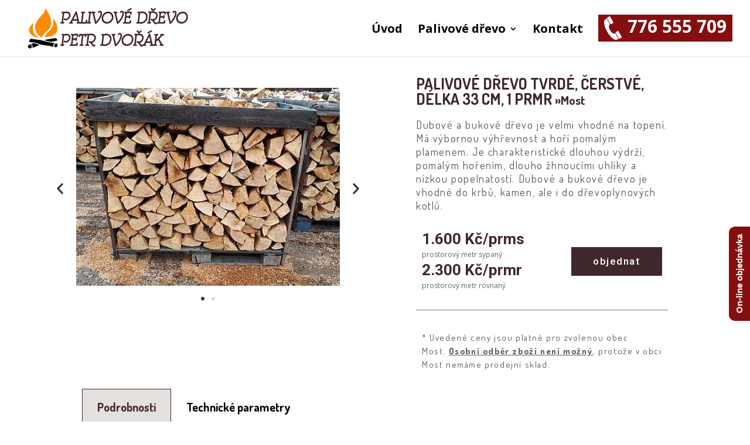

--- FILE ---
content_type: text/html; charset=UTF-8
request_url: https://palivovedrevopostoloprty.cz/palivove-drevo/palivove-drevo-tvrde/okres-most/
body_size: 26579
content:
<!DOCTYPE html>
<!--[if IE 6]>
<html id="ie6" lang="cs">
<![endif]-->
<!--[if IE 7]>
<html id="ie7" lang="cs">
<![endif]-->
<!--[if IE 8]>
<html id="ie8" lang="cs">
<![endif]-->
<!--[if !(IE 6) | !(IE 7) | !(IE 8)  ]><!-->
<html lang="cs">
<!--<![endif]-->
<head>
	<meta charset="UTF-8" />
			
	<meta http-equiv="X-UA-Compatible" content="IE=edge">
	<link rel="pingback" href="https://palivovedrevopostoloprty.cz/xmlrpc.php" />

		<!--[if lt IE 9]>
	<script src="https://palivovedrevopostoloprty.cz/wp-content/themes/Divi/js/html5.js" type="text/javascript"></script>
	<![endif]-->

	<script type="text/javascript">
		document.documentElement.className = 'js';
	</script>

	<!-- Speed of this site is optimised by WP Performance Score Booster plugin v1.9.2.2 - https://dipakgajjar.com/wp-performance-score-booster/ -->

	<!-- This site is optimized with the Yoast SEO plugin v15.5 - https://yoast.com/wordpress/plugins/seo/ -->
	<title>Palivové dřevo tvrdé čerstvé Most - Palivové dřevo Petr Dvořák</title>
	<meta name="description" content="Čerstvé tvrdé palivové dřevo nejvyšší kvality 1.650 Kč/prmr rozvážíme do obce Most již od 15 Kč/km. Individuální přístup a krátké dodací lhůty." />
	<meta name="robots" content="index, follow, max-snippet:-1, max-image-preview:large, max-video-preview:-1" />
	<link rel="canonical" href="https://palivovedrevopostoloprty.cz/palivove-drevo/palivove-drevo-tvrde/okres-most/" />
	<meta property="og:locale" content="cs_CZ" />
	<meta property="og:type" content="article" />
	<meta property="og:title" content="Palivové dřevo tvrdé čerstvé Most - Palivové dřevo Petr Dvořák" />
	<meta property="og:description" content="Čerstvé tvrdé palivové dřevo nejvyšší kvality 1.650 Kč/prmr rozvážíme do obce Most již od 15 Kč/km. Individuální přístup a krátké dodací lhůty." />
	<meta property="og:url" content="https://palivovedrevopostoloprty.cz/palivove-drevo/palivove-drevo-tvrde/okres-most/" />
	<meta property="og:site_name" content="Palivové dřevo Petr Dvořák" />
	<meta property="article:modified_time" content="2024-01-09T13:28:09+00:00" />
	<meta property="og:image" content="https://palivovedrevopostoloprty.cz/wp-content/uploads/2018/12/palivove-drevo-tvrde-cerstve-buk-paleta.jpg" />
	<meta name="twitter:card" content="summary_large_image" />
	<meta name="twitter:label1" content="Odhadovaná doba čtení">
	<meta name="twitter:data1" content="1 minuta">
	<script type="application/ld+json" class="yoast-schema-graph">{"@context":"https://schema.org","@graph":[{"@type":"WebSite","@id":"https://palivovedrevopostoloprty.cz/#website","url":"https://palivovedrevopostoloprty.cz/","name":"Palivov\u00e9 d\u0159evo Petr Dvo\u0159\u00e1k","description":"Krbov\u00e9, \u0161t\u00edpan\u00e9 tvrd\u00e9 a m\u011bkk\u00e9 palivov\u00e9 d\u0159evo","potentialAction":[{"@type":"SearchAction","target":"https://palivovedrevopostoloprty.cz/?s={search_term_string}","query-input":"required name=search_term_string"}],"inLanguage":"cs"},{"@type":"ImageObject","@id":"https://palivovedrevopostoloprty.cz/palivove-drevo/palivove-drevo-tvrde/okres-most/#primaryimage","inLanguage":"cs","url":"https://palivovedrevopostoloprty.cz/wp-content/uploads/2018/12/palivove-drevo-tvrde-cerstve-buk-paleta.jpg","width":450,"height":338},{"@type":"WebPage","@id":"https://palivovedrevopostoloprty.cz/palivove-drevo/palivove-drevo-tvrde/okres-most/#webpage","url":"https://palivovedrevopostoloprty.cz/palivove-drevo/palivove-drevo-tvrde/okres-most/","name":"Palivov\u00e9 d\u0159evo tvrd\u00e9 \u010derstv\u00e9 Most - Palivov\u00e9 d\u0159evo Petr Dvo\u0159\u00e1k","isPartOf":{"@id":"https://palivovedrevopostoloprty.cz/#website"},"primaryImageOfPage":{"@id":"https://palivovedrevopostoloprty.cz/palivove-drevo/palivove-drevo-tvrde/okres-most/#primaryimage"},"datePublished":"2019-01-17T12:35:16+00:00","dateModified":"2024-01-09T13:28:09+00:00","description":"\u010cerstv\u00e9 tvrd\u00e9 palivov\u00e9 d\u0159evo nejvy\u0161\u0161\u00ed kvality 1.650 K\u010d/prmr rozv\u00e1\u017e\u00edme do obce Most ji\u017e od 15 K\u010d/km. Individu\u00e1ln\u00ed p\u0159\u00edstup a kr\u00e1tk\u00e9 dodac\u00ed lh\u016fty.","inLanguage":"cs","potentialAction":[{"@type":"ReadAction","target":["https://palivovedrevopostoloprty.cz/palivove-drevo/palivove-drevo-tvrde/okres-most/"]}]}]}</script>
	<!-- / Yoast SEO plugin. -->


<link rel='dns-prefetch' href='//fonts.googleapis.com' />
<link rel='dns-prefetch' href='//s.w.org' />
<link rel="alternate" type="application/rss+xml" title="Palivové dřevo Petr Dvořák &raquo; RSS zdroj" href="https://palivovedrevopostoloprty.cz/feed/" />
<link rel="alternate" type="application/rss+xml" title="Palivové dřevo Petr Dvořák &raquo; RSS komentářů" href="https://palivovedrevopostoloprty.cz/comments/feed/" />
		<script type="text/javascript">
			window._wpemojiSettings = {"baseUrl":"https:\/\/s.w.org\/images\/core\/emoji\/13.0.1\/72x72\/","ext":".png","svgUrl":"https:\/\/s.w.org\/images\/core\/emoji\/13.0.1\/svg\/","svgExt":".svg","source":{"concatemoji":"https:\/\/palivovedrevopostoloprty.cz\/wp-includes\/js\/wp-emoji-release.min.js"}};
			!function(e,a,t){var n,r,o,i=a.createElement("canvas"),p=i.getContext&&i.getContext("2d");function s(e,t){var a=String.fromCharCode;p.clearRect(0,0,i.width,i.height),p.fillText(a.apply(this,e),0,0);e=i.toDataURL();return p.clearRect(0,0,i.width,i.height),p.fillText(a.apply(this,t),0,0),e===i.toDataURL()}function c(e){var t=a.createElement("script");t.src=e,t.defer=t.type="text/javascript",a.getElementsByTagName("head")[0].appendChild(t)}for(o=Array("flag","emoji"),t.supports={everything:!0,everythingExceptFlag:!0},r=0;r<o.length;r++)t.supports[o[r]]=function(e){if(!p||!p.fillText)return!1;switch(p.textBaseline="top",p.font="600 32px Arial",e){case"flag":return s([127987,65039,8205,9895,65039],[127987,65039,8203,9895,65039])?!1:!s([55356,56826,55356,56819],[55356,56826,8203,55356,56819])&&!s([55356,57332,56128,56423,56128,56418,56128,56421,56128,56430,56128,56423,56128,56447],[55356,57332,8203,56128,56423,8203,56128,56418,8203,56128,56421,8203,56128,56430,8203,56128,56423,8203,56128,56447]);case"emoji":return!s([55357,56424,8205,55356,57212],[55357,56424,8203,55356,57212])}return!1}(o[r]),t.supports.everything=t.supports.everything&&t.supports[o[r]],"flag"!==o[r]&&(t.supports.everythingExceptFlag=t.supports.everythingExceptFlag&&t.supports[o[r]]);t.supports.everythingExceptFlag=t.supports.everythingExceptFlag&&!t.supports.flag,t.DOMReady=!1,t.readyCallback=function(){t.DOMReady=!0},t.supports.everything||(n=function(){t.readyCallback()},a.addEventListener?(a.addEventListener("DOMContentLoaded",n,!1),e.addEventListener("load",n,!1)):(e.attachEvent("onload",n),a.attachEvent("onreadystatechange",function(){"complete"===a.readyState&&t.readyCallback()})),(n=t.source||{}).concatemoji?c(n.concatemoji):n.wpemoji&&n.twemoji&&(c(n.twemoji),c(n.wpemoji)))}(window,document,window._wpemojiSettings);
		</script>
		<meta content="Divi v.3.0.47" name="generator"/><style type="text/css">
img.wp-smiley,
img.emoji {
	display: inline !important;
	border: none !important;
	box-shadow: none !important;
	height: 1em !important;
	width: 1em !important;
	margin: 0 .07em !important;
	vertical-align: -0.1em !important;
	background: none !important;
	padding: 0 !important;
}
</style>
	<link rel='stylesheet' id='wp-block-library-css'  href='https://palivovedrevopostoloprty.cz/wp-includes/css/dist/block-library/style.min.css' type='text/css' media='all' />
<link rel='stylesheet' id='eae-css-css'  href='https://palivovedrevopostoloprty.cz/wp-content/plugins/addon-elements-for-elementor-page-builder/assets/css/eae.min.css' type='text/css' media='all' />
<link rel='stylesheet' id='font-awesome-4-shim-css'  href='https://palivovedrevopostoloprty.cz/wp-content/plugins/elementor/assets/lib/font-awesome/css/v4-shims.min.css' type='text/css' media='all' />
<link rel='stylesheet' id='font-awesome-5-all-css'  href='https://palivovedrevopostoloprty.cz/wp-content/plugins/elementor/assets/lib/font-awesome/css/all.min.css' type='text/css' media='all' />
<link rel='stylesheet' id='vegas-css-css'  href='https://palivovedrevopostoloprty.cz/wp-content/plugins/addon-elements-for-elementor-page-builder/assets/lib/vegas/vegas.min.css' type='text/css' media='all' />
<link rel='stylesheet' id='fd-btn-plus-css'  href='https://palivovedrevopostoloprty.cz/wp-content/plugins/fd-elementor-button-plus/assets/css/fd-elementor-btn-plus.css' type='text/css' media='all' />
<link rel='stylesheet' id='hfe-style-css'  href='https://palivovedrevopostoloprty.cz/wp-content/plugins/header-footer-elementor/assets/css/header-footer-elementor.css' type='text/css' media='all' />
<link rel='stylesheet' id='elementor-icons-css'  href='https://palivovedrevopostoloprty.cz/wp-content/plugins/elementor/assets/lib/eicons/css/elementor-icons.min.css' type='text/css' media='all' />
<link rel='stylesheet' id='elementor-animations-css'  href='https://palivovedrevopostoloprty.cz/wp-content/plugins/elementor/assets/lib/animations/animations.min.css' type='text/css' media='all' />
<link rel='stylesheet' id='elementor-frontend-legacy-css'  href='https://palivovedrevopostoloprty.cz/wp-content/plugins/elementor/assets/css/frontend-legacy.min.css' type='text/css' media='all' />
<link rel='stylesheet' id='elementor-frontend-css'  href='https://palivovedrevopostoloprty.cz/wp-content/plugins/elementor/assets/css/frontend.min.css' type='text/css' media='all' />
<link rel='stylesheet' id='elementor-post-3047-css'  href='https://palivovedrevopostoloprty.cz/wp-content/uploads/elementor/css/post-3047.css' type='text/css' media='all' />
<link rel='stylesheet' id='elementor-pro-css'  href='https://palivovedrevopostoloprty.cz/wp-content/plugins/elementor-pro/assets/css/frontend.min.css' type='text/css' media='all' />
<link rel='stylesheet' id='font-awesome-css'  href='https://palivovedrevopostoloprty.cz/wp-content/plugins/elementor/assets/lib/font-awesome/css/font-awesome.min.css' type='text/css' media='all' />
<link rel='stylesheet' id='elementor-global-css'  href='https://palivovedrevopostoloprty.cz/wp-content/uploads/elementor/css/global.css' type='text/css' media='all' />
<link rel='stylesheet' id='elementor-post-646-css'  href='https://palivovedrevopostoloprty.cz/wp-content/uploads/elementor/css/post-646.css' type='text/css' media='all' />
<link rel='stylesheet' id='hfe-widgets-style-css'  href='https://palivovedrevopostoloprty.cz/wp-content/plugins/header-footer-elementor/inc/widgets-css/frontend.css' type='text/css' media='all' />
<link rel='stylesheet' id='divi-fonts-css'  href='https://fonts.googleapis.com/css?family=Open+Sans:300italic,400italic,600italic,700italic,800italic,400,300,600,700,800&#038;subset=latin,latin-ext' type='text/css' media='all' />
<link rel='stylesheet' id='divi-style-css'  href='https://palivovedrevopostoloprty.cz/wp-content/themes/Divi/style.css' type='text/css' media='all' />
<link rel='stylesheet' id='tablepress-default-css'  href='https://palivovedrevopostoloprty.cz/wp-content/tablepress-combined.min.css' type='text/css' media='all' />
<link rel='stylesheet' id='et-shortcodes-css-css'  href='https://palivovedrevopostoloprty.cz/wp-content/themes/Divi/epanel/shortcodes/css/shortcodes.css' type='text/css' media='all' />
<link rel='stylesheet' id='cf-front-css'  href='https://palivovedrevopostoloprty.cz/wp-content/plugins/caldera-forms/assets/build/css/caldera-forms-front.min.css' type='text/css' media='all' />
<link rel='stylesheet' id='cf-datepickercss-css'  href='https://palivovedrevopostoloprty.cz/wp-content/plugins/caldera-forms/fields/date_picker/css/datepicker.css' type='text/css' media='all' />
<link rel='stylesheet' id='cf-render-css'  href='https://palivovedrevopostoloprty.cz/wp-content/plugins/caldera-forms/clients/render/build/style.min.css' type='text/css' media='all' />
<link rel='stylesheet' id='popup-maker-site-css'  href='https://palivovedrevopostoloprty.cz/wp-content/plugins/popup-maker/assets/css/pum-site.min.css' type='text/css' media='all' />
<style id='popup-maker-site-inline-css' type='text/css'>
/* Popup Google Fonts */
@import url('//fonts.googleapis.com/css?family=Montserrat|Acme');

/* Popup Theme 1562: Content Only - For use with page builders or block editor */
.pum-theme-1562, .pum-theme-content-only { background-color: rgba( 0, 0, 0, 0.70 ) } 
.pum-theme-1562 .pum-container, .pum-theme-content-only .pum-container { padding: 0px; border-radius: 0px; border: 1px none #000000; box-shadow: 0px 0px 0px 0px rgba( 2, 2, 2, 0.00 ) } 
.pum-theme-1562 .pum-title, .pum-theme-content-only .pum-title { color: #000000; text-align: left; text-shadow: 0px 0px 0px rgba( 2, 2, 2, 0.23 ); font-family: inherit; font-weight: 400; font-size: 32px; line-height: 36px } 
.pum-theme-1562 .pum-content, .pum-theme-content-only .pum-content { color: #8c8c8c; font-family: inherit; font-weight: 400 } 
.pum-theme-1562 .pum-content + .pum-close, .pum-theme-content-only .pum-content + .pum-close { position: absolute; height: 18px; width: 18px; left: auto; right: 7px; bottom: auto; top: 7px; padding: 0px; color: #000000; font-family: inherit; font-weight: 700; font-size: 20px; line-height: 20px; border: 1px none #ffffff; border-radius: 15px; box-shadow: 0px 0px 0px 0px rgba( 2, 2, 2, 0.00 ); text-shadow: 0px 0px 0px rgba( 0, 0, 0, 0.00 ); background-color: rgba( 255, 255, 255, 0.00 ) } 

/* Popup Theme 1468: Floating Bar - Soft Blue */
.pum-theme-1468, .pum-theme-floating-bar { background-color: rgba( 255, 255, 255, 0.00 ) } 
.pum-theme-1468 .pum-container, .pum-theme-floating-bar .pum-container { padding: 8px; border-radius: 0px; border: 1px none #000000; box-shadow: 1px 1px 3px 0px rgba( 2, 2, 2, 0.23 ); background-color: rgba( 238, 246, 252, 1.00 ) } 
.pum-theme-1468 .pum-title, .pum-theme-floating-bar .pum-title { color: #505050; text-align: left; text-shadow: 0px 0px 0px rgba( 2, 2, 2, 0.23 ); font-family: inherit; font-weight: 400; font-size: 32px; line-height: 36px } 
.pum-theme-1468 .pum-content, .pum-theme-floating-bar .pum-content { color: #505050; font-family: inherit; font-weight: 400 } 
.pum-theme-1468 .pum-content + .pum-close, .pum-theme-floating-bar .pum-content + .pum-close { position: absolute; height: 18px; width: 18px; left: auto; right: 5px; bottom: auto; top: 50%; padding: 0px; color: #505050; font-family: Sans-Serif; font-weight: 700; font-size: 15px; line-height: 18px; border: 1px solid #505050; border-radius: 15px; box-shadow: 0px 0px 0px 0px rgba( 2, 2, 2, 0.00 ); text-shadow: 0px 0px 0px rgba( 0, 0, 0, 0.00 ); background-color: rgba( 255, 255, 255, 0.00 ); transform: translate(0, -50%) } 

/* Popup Theme 349: Default Theme */
.pum-theme-349, .pum-theme-default-theme { background-color: rgba( 255, 255, 255, 1.00 ) } 
.pum-theme-349 .pum-container, .pum-theme-default-theme .pum-container { padding: 18px; border-radius: 0px; border: 1px none #000000; box-shadow: 1px 1px 3px 0px rgba( 2, 2, 2, 0.23 ); background-color: rgba( 249, 249, 249, 1.00 ) } 
.pum-theme-349 .pum-title, .pum-theme-default-theme .pum-title { color: #000000; text-align: left; text-shadow: 0px 0px 0px rgba( 2, 2, 2, 0.23 ); font-family: inherit; font-weight: inherit; font-size: 32px; font-style: normal; line-height: 36px } 
.pum-theme-349 .pum-content, .pum-theme-default-theme .pum-content { color: #8c8c8c; font-family: inherit; font-weight: inherit; font-style: normal } 
.pum-theme-349 .pum-content + .pum-close, .pum-theme-default-theme .pum-content + .pum-close { position: absolute; height: auto; width: auto; left: auto; right: 0px; bottom: auto; top: 0px; padding: 8px; color: #ffffff; font-family: inherit; font-weight: inherit; font-size: 12px; font-style: normal; line-height: 14px; border: 1px none #ffffff; border-radius: 0px; box-shadow: 0px 0px 0px 0px rgba( 2, 2, 2, 0.23 ); text-shadow: 0px 0px 0px rgba( 0, 0, 0, 0.23 ); background-color: rgba( 0, 183, 205, 1.00 ) } 

/* Popup Theme 350: Light Box */
.pum-theme-350, .pum-theme-lightbox { background-color: rgba( 0, 0, 0, 0.60 ) } 
.pum-theme-350 .pum-container, .pum-theme-lightbox .pum-container { padding: 18px; border-radius: 3px; border: 8px solid #000000; box-shadow: 0px 0px 30px 0px rgba( 2, 2, 2, 1.00 ); background-color: rgba( 255, 255, 255, 1.00 ) } 
.pum-theme-350 .pum-title, .pum-theme-lightbox .pum-title { color: #000000; text-align: left; text-shadow: 0px 0px 0px rgba( 2, 2, 2, 0.23 ); font-family: inherit; font-size: 32px; line-height: 36px } 
.pum-theme-350 .pum-content, .pum-theme-lightbox .pum-content { color: #000000; font-family: inherit } 
.pum-theme-350 .pum-content + .pum-close, .pum-theme-lightbox .pum-content + .pum-close { position: absolute; height: 30px; width: 30px; left: auto; right: -24px; bottom: auto; top: -24px; padding: 0px; color: #ffffff; font-family: inherit; font-size: 24px; line-height: 26px; border: 2px solid #ffffff; border-radius: 30px; box-shadow: 0px 0px 15px 1px rgba( 2, 2, 2, 0.75 ); text-shadow: 0px 0px 0px rgba( 0, 0, 0, 0.23 ); background-color: rgba( 0, 0, 0, 1.00 ) } 

/* Popup Theme 351: Enterprise Blue */
.pum-theme-351, .pum-theme-enterprise-blue { background-color: rgba( 0, 0, 0, 0.70 ) } 
.pum-theme-351 .pum-container, .pum-theme-enterprise-blue .pum-container { padding: 28px; border-radius: 5px; border: 1px none #000000; box-shadow: 0px 10px 25px 4px rgba( 2, 2, 2, 0.50 ); background-color: rgba( 255, 255, 255, 1.00 ) } 
.pum-theme-351 .pum-title, .pum-theme-enterprise-blue .pum-title { color: #315b7c; text-align: left; text-shadow: 0px 0px 0px rgba( 2, 2, 2, 0.23 ); font-family: inherit; font-size: 34px; line-height: 36px } 
.pum-theme-351 .pum-content, .pum-theme-enterprise-blue .pum-content { color: #2d2d2d; font-family: inherit } 
.pum-theme-351 .pum-content + .pum-close, .pum-theme-enterprise-blue .pum-content + .pum-close { position: absolute; height: 28px; width: 28px; left: auto; right: 8px; bottom: auto; top: 8px; padding: 4px; color: #ffffff; font-family: inherit; font-size: 20px; line-height: 20px; border: 1px none #ffffff; border-radius: 42px; box-shadow: 0px 0px 0px 0px rgba( 2, 2, 2, 0.23 ); text-shadow: 0px 0px 0px rgba( 0, 0, 0, 0.23 ); background-color: rgba( 49, 91, 124, 1.00 ) } 

/* Popup Theme 352: Hello Box */
.pum-theme-352, .pum-theme-hello-box { background-color: rgba( 0, 0, 0, 0.75 ) } 
.pum-theme-352 .pum-container, .pum-theme-hello-box .pum-container { padding: 30px; border-radius: 80px; border: 14px solid #81d742; box-shadow: 0px 0px 0px 0px rgba( 2, 2, 2, 0.00 ); background-color: rgba( 255, 255, 255, 1.00 ) } 
.pum-theme-352 .pum-title, .pum-theme-hello-box .pum-title { color: #2d2d2d; text-align: left; text-shadow: 0px 0px 0px rgba( 2, 2, 2, 0.23 ); font-family: Montserrat; font-size: 32px; line-height: 36px } 
.pum-theme-352 .pum-content, .pum-theme-hello-box .pum-content { color: #2d2d2d; font-family: inherit } 
.pum-theme-352 .pum-content + .pum-close, .pum-theme-hello-box .pum-content + .pum-close { position: absolute; height: auto; width: auto; left: auto; right: -30px; bottom: auto; top: -30px; padding: 0px; color: #2d2d2d; font-family: inherit; font-size: 32px; line-height: 28px; border: 1px none #ffffff; border-radius: 28px; box-shadow: 0px 0px 0px 0px rgba( 2, 2, 2, 0.23 ); text-shadow: 0px 0px 0px rgba( 0, 0, 0, 0.23 ); background-color: rgba( 255, 255, 255, 1.00 ) } 

/* Popup Theme 353: Cutting Edge */
.pum-theme-353, .pum-theme-cutting-edge { background-color: rgba( 0, 0, 0, 0.50 ) } 
.pum-theme-353 .pum-container, .pum-theme-cutting-edge .pum-container { padding: 18px; border-radius: 0px; border: 1px none #000000; box-shadow: 0px 10px 25px 0px rgba( 2, 2, 2, 0.50 ); background-color: rgba( 30, 115, 190, 1.00 ) } 
.pum-theme-353 .pum-title, .pum-theme-cutting-edge .pum-title { color: #ffffff; text-align: left; text-shadow: 0px 0px 0px rgba( 2, 2, 2, 0.23 ); font-family: Sans-Serif; font-size: 26px; line-height: 28px } 
.pum-theme-353 .pum-content, .pum-theme-cutting-edge .pum-content { color: #ffffff; font-family: inherit } 
.pum-theme-353 .pum-content + .pum-close, .pum-theme-cutting-edge .pum-content + .pum-close { position: absolute; height: 24px; width: 24px; left: auto; right: 0px; bottom: auto; top: 0px; padding: 0px; color: #1e73be; font-family: inherit; font-size: 32px; line-height: 24px; border: 1px none #ffffff; border-radius: 0px; box-shadow: -1px 1px 1px 0px rgba( 2, 2, 2, 0.10 ); text-shadow: -1px 1px 1px rgba( 0, 0, 0, 0.10 ); background-color: rgba( 238, 238, 34, 1.00 ) } 

/* Popup Theme 354: Framed Border */
.pum-theme-354, .pum-theme-framed-border { background-color: rgba( 255, 255, 255, 0.50 ) } 
.pum-theme-354 .pum-container, .pum-theme-framed-border .pum-container { padding: 18px; border-radius: 0px; border: 20px outset #dd3333; box-shadow: 1px 1px 3px 0px rgba( 2, 2, 2, 0.97 ) inset; background-color: rgba( 255, 251, 239, 1.00 ) } 
.pum-theme-354 .pum-title, .pum-theme-framed-border .pum-title { color: #000000; text-align: left; text-shadow: 0px 0px 0px rgba( 2, 2, 2, 0.23 ); font-family: inherit; font-size: 32px; line-height: 36px } 
.pum-theme-354 .pum-content, .pum-theme-framed-border .pum-content { color: #2d2d2d; font-family: inherit } 
.pum-theme-354 .pum-content + .pum-close, .pum-theme-framed-border .pum-content + .pum-close { position: absolute; height: 20px; width: 20px; left: auto; right: -20px; bottom: auto; top: -20px; padding: 0px; color: #ffffff; font-family: Acme; font-size: 20px; line-height: 20px; border: 1px none #ffffff; border-radius: 0px; box-shadow: 0px 0px 0px 0px rgba( 2, 2, 2, 0.23 ); text-shadow: 0px 0px 0px rgba( 0, 0, 0, 0.23 ); background-color: rgba( 0, 0, 0, 0.55 ) } 

#pum-355 {z-index: 1999999999}

</style>
<link rel='stylesheet' id='et-shortcodes-responsive-css-css'  href='https://palivovedrevopostoloprty.cz/wp-content/themes/Divi/epanel/shortcodes/css/shortcodes_responsive.css' type='text/css' media='all' />
<link rel='stylesheet' id='magnific-popup-css'  href='https://palivovedrevopostoloprty.cz/wp-content/themes/Divi/includes/builder/styles/magnific_popup.css' type='text/css' media='all' />
<link rel='stylesheet' id='shiftnav-css'  href='https://palivovedrevopostoloprty.cz/wp-content/plugins/shiftnav-pro/pro/assets/css/shiftnav.min.css' type='text/css' media='all' />
<link rel='stylesheet' id='shiftnav-font-awesome-css'  href='https://palivovedrevopostoloprty.cz/wp-content/plugins/shiftnav-pro/assets/css/fontawesome/css/font-awesome.min.css' type='text/css' media='all' />
<link rel='stylesheet' id='shiftnav-dark-tomato-css'  href='https://palivovedrevopostoloprty.cz/wp-content/plugins/shiftnav-pro/pro/assets/css/skins/dark-tomato.css' type='text/css' media='all' />
<link rel='stylesheet' id='ecs-styles-css'  href='https://palivovedrevopostoloprty.cz/wp-content/plugins/ele-custom-skin/assets/css/ecs-style.css' type='text/css' media='all' />
<link rel='stylesheet' id='google-fonts-1-css'  href='https://fonts.googleapis.com/css?family=Roboto%3A100%2C100italic%2C200%2C200italic%2C300%2C300italic%2C400%2C400italic%2C500%2C500italic%2C600%2C600italic%2C700%2C700italic%2C800%2C800italic%2C900%2C900italic%7CRoboto+Slab%3A100%2C100italic%2C200%2C200italic%2C300%2C300italic%2C400%2C400italic%2C500%2C500italic%2C600%2C600italic%2C700%2C700italic%2C800%2C800italic%2C900%2C900italic%7CDosis%3A100%2C100italic%2C200%2C200italic%2C300%2C300italic%2C400%2C400italic%2C500%2C500italic%2C600%2C600italic%2C700%2C700italic%2C800%2C800italic%2C900%2C900italic&#038;subset=latin-ext&#038;ver=5.6.16' type='text/css' media='all' />
<script type='text/javascript' src='https://palivovedrevopostoloprty.cz/wp-includes/js/jquery/jquery.min.js' id='jquery-core-js'></script>
<script type='text/javascript' src='https://palivovedrevopostoloprty.cz/wp-includes/js/jquery/jquery-migrate.min.js' id='jquery-migrate-js'></script>
<script type='text/javascript' src='https://palivovedrevopostoloprty.cz/wp-content/plugins/elementor/assets/lib/font-awesome/js/v4-shims.min.js' id='font-awesome-4-shim-js'></script>
<script type='text/javascript' src='https://palivovedrevopostoloprty.cz/wp-content/plugins/caldera-forms/assets/build/js/parsley.min.js' id='cf-validator-js'></script>
<script type='text/javascript' id='ecs_ajax_load-js-extra'>
/* <![CDATA[ */
var ecs_ajax_params = {"ajaxurl":"https:\/\/palivovedrevopostoloprty.cz\/wp-admin\/admin-ajax.php","posts":"{\"page\":0,\"pagename\":\"okres-most\",\"error\":\"\",\"m\":\"\",\"p\":0,\"post_parent\":\"\",\"subpost\":\"\",\"subpost_id\":\"\",\"attachment\":\"\",\"attachment_id\":0,\"name\":\"okres-most\",\"page_id\":0,\"second\":\"\",\"minute\":\"\",\"hour\":\"\",\"day\":0,\"monthnum\":0,\"year\":0,\"w\":0,\"category_name\":\"\",\"tag\":\"\",\"cat\":\"\",\"tag_id\":\"\",\"author\":\"\",\"author_name\":\"\",\"feed\":\"\",\"tb\":\"\",\"paged\":0,\"meta_key\":\"\",\"meta_value\":\"\",\"preview\":\"\",\"s\":\"\",\"sentence\":\"\",\"title\":\"\",\"fields\":\"\",\"menu_order\":\"\",\"embed\":\"\",\"category__in\":[],\"category__not_in\":[],\"category__and\":[],\"post__in\":[],\"post__not_in\":[],\"post_name__in\":[],\"tag__in\":[],\"tag__not_in\":[],\"tag__and\":[],\"tag_slug__in\":[],\"tag_slug__and\":[],\"post_parent__in\":[],\"post_parent__not_in\":[],\"author__in\":[],\"author__not_in\":[],\"ignore_sticky_posts\":false,\"suppress_filters\":false,\"cache_results\":true,\"update_post_term_cache\":true,\"lazy_load_term_meta\":true,\"update_post_meta_cache\":true,\"post_type\":\"\",\"posts_per_page\":10,\"nopaging\":false,\"comments_per_page\":\"50\",\"no_found_rows\":false,\"order\":\"DESC\"}"};
/* ]]> */
</script>
<script type='text/javascript' src='https://palivovedrevopostoloprty.cz/wp-content/plugins/ele-custom-skin/assets/js/ecs_ajax_pagination.js' id='ecs_ajax_load-js'></script>
<script type='text/javascript' src='https://palivovedrevopostoloprty.cz/wp-content/plugins/ele-custom-skin/assets/js/ecs.js' id='ecs-script-js'></script>
<link rel="https://api.w.org/" href="https://palivovedrevopostoloprty.cz/wp-json/" /><link rel="alternate" type="application/json" href="https://palivovedrevopostoloprty.cz/wp-json/wp/v2/pages/646" /><link rel="EditURI" type="application/rsd+xml" title="RSD" href="https://palivovedrevopostoloprty.cz/xmlrpc.php?rsd" />
<link rel="wlwmanifest" type="application/wlwmanifest+xml" href="https://palivovedrevopostoloprty.cz/wp-includes/wlwmanifest.xml" /> 
<meta name="generator" content="WordPress 5.6.16" />
<link rel='shortlink' href='https://palivovedrevopostoloprty.cz/?p=646' />
<link rel="alternate" type="application/json+oembed" href="https://palivovedrevopostoloprty.cz/wp-json/oembed/1.0/embed?url=https%3A%2F%2Fpalivovedrevopostoloprty.cz%2Fpalivove-drevo%2Fpalivove-drevo-tvrde%2Fokres-most%2F" />
<link rel="alternate" type="text/xml+oembed" href="https://palivovedrevopostoloprty.cz/wp-json/oembed/1.0/embed?url=https%3A%2F%2Fpalivovedrevopostoloprty.cz%2Fpalivove-drevo%2Fpalivove-drevo-tvrde%2Fokres-most%2F&#038;format=xml" />
<style type='text/css'> .ae_data .elementor-editor-element-setting {
                        display:none !important;
                }
                </style>
	<!-- ShiftNav CSS 
	================================================================ -->
	<style type="text/css" id="shiftnav-dynamic-css">
		
	@media only screen and (min-width:960px){ #shiftnav-toggle-main, .shiftnav-toggle-mobile{ display:none; } .shiftnav-wrap { padding-top:0 !important; } body.shiftnav-disable-shift-body{ padding-top:0 !important; } }

/** ShiftNav Custom Menu Styles (Customizer) **/
/* togglebar */
#shiftnav-toggle-main { color:#40272c; }
#shiftnav-toggle-main.shiftnav-toggle-main-entire-bar:before, #shiftnav-toggle-main .shiftnav-toggle-burger { font-size:40px; }
/* shiftnav-main */
.shiftnav.shiftnav-shiftnav-main { background:#e3e0dd; }
.shiftnav.shiftnav-shiftnav-main ul.shiftnav-menu li.menu-item > .shiftnav-target { background:#e3e0dd; color:#40272c; font-size:20px; font-weight:bold; }
.shiftnav.shiftnav-shiftnav-main ul.shiftnav-menu li.menu-item.shiftnav-active > .shiftnav-target, .shiftnav.shiftnav-shiftnav-main ul.shiftnav-menu li.menu-item.shiftnav-in-transition > .shiftnav-target, .shiftnav.shiftnav-shiftnav-main ul.shiftnav-menu.shiftnav-active-on-hover li.menu-item > .shiftnav-target:hover, .shiftnav.shiftnav-shiftnav-main ul.shiftnav-menu.shiftnav-active-highlight li.menu-item > .shiftnav-target:active { color:#40272c; }
.shiftnav.shiftnav-shiftnav-main ul.shiftnav-menu li.menu-item.current-menu-item > .shiftnav-target, .shiftnav.shiftnav-shiftnav-main ul.shiftnav-menu li.menu-item ul.sub-menu .current-menu-item > .shiftnav-target, .shiftnav.shiftnav-shiftnav-main ul.shiftnav-menu > li.shiftnav-sub-accordion.current-menu-ancestor > .shiftnav-target, .shiftnav.shiftnav-shiftnav-main ul.shiftnav-menu > li.shiftnav-sub-shift.current-menu-ancestor > .shiftnav-target { color:#40272c; }
.shiftnav.shiftnav-shiftnav-main ul.shiftnav-menu li.menu-item > .shiftnav-submenu-activation { color:#40272c; }
.shiftnav.shiftnav-shiftnav-main ul.shiftnav-menu li.menu-item > .shiftnav-submenu-activation:hover, .shiftnav.shiftnav-shiftnav-main ul.shiftnav-menu li.menu-item.shiftnav-active > .shiftnav-submenu-activation, .shiftnav.shiftnav-shiftnav-main ul.shiftnav-menu li.menu-item.shiftnav-in-transition > .shiftnav-submenu-activation { color:#40272c; }
.shiftnav.shiftnav-shiftnav-main ul.shiftnav-menu ul.sub-menu li.menu-item > .shiftnav-target { color:#40272c; font-size:18px; }

/* Status: Loaded from Transient */

	</style>
	<!-- end ShiftNav CSS -->

	<meta name="viewport" content="width=device-width, initial-scale=1.0, maximum-scale=1.0, user-scalable=0" />		<style id="theme-customizer-css">
																																	.et_header_style_centered .mobile_nav .select_page, .et_header_style_split .mobile_nav .select_page, .et_nav_text_color_light #top-menu > li > a, .et_nav_text_color_dark #top-menu > li > a, #top-menu a, .et_mobile_menu li a, .et_nav_text_color_light .et_mobile_menu li a, .et_nav_text_color_dark .et_mobile_menu li a, #et_search_icon:before, .et_search_form_container input, span.et_close_search_field:after, #et-top-navigation .et-cart-info { color: #000000; }
			.et_search_form_container input::-moz-placeholder { color: #000000; }
			.et_search_form_container input::-webkit-input-placeholder { color: #000000; }
			.et_search_form_container input:-ms-input-placeholder { color: #000000; }
											#top-menu li a { font-size: 20px; }
			body.et_vertical_nav .container.et_search_form_container .et-search-form input { font-size: 20px !important; }
		
					#top-menu li a, .et_search_form_container input {
									font-weight: bold; font-style: normal; text-transform: none; text-decoration: none; 											}

			.et_search_form_container input::-moz-placeholder {
									font-weight: bold; font-style: normal; text-transform: none; text-decoration: none; 											}
			.et_search_form_container input::-webkit-input-placeholder {
									font-weight: bold; font-style: normal; text-transform: none; text-decoration: none; 											}
			.et_search_form_container input:-ms-input-placeholder {
									font-weight: bold; font-style: normal; text-transform: none; text-decoration: none; 											}
		
					#top-menu li.current-menu-ancestor > a, #top-menu li.current-menu-item > a,
			.et_color_scheme_red #top-menu li.current-menu-ancestor > a, .et_color_scheme_red #top-menu li.current-menu-item > a,
			.et_color_scheme_pink #top-menu li.current-menu-ancestor > a, .et_color_scheme_pink #top-menu li.current-menu-item > a,
			.et_color_scheme_orange #top-menu li.current-menu-ancestor > a, .et_color_scheme_orange #top-menu li.current-menu-item > a,
			.et_color_scheme_green #top-menu li.current-menu-ancestor > a, .et_color_scheme_green #top-menu li.current-menu-item > a { color: #260a00; }
																#footer-bottom { background-color: #210e00; }										
		
																														
		@media only screen and ( min-width: 981px ) {
																												.et_header_style_left #et-top-navigation, .et_header_style_split #et-top-navigation  { padding: 25px 0 0 0; }
				.et_header_style_left #et-top-navigation nav > ul > li > a, .et_header_style_split #et-top-navigation nav > ul > li > a { padding-bottom: 25px; }
				.et_header_style_split .centered-inline-logo-wrap { width: 50px; margin: -50px 0; }
				.et_header_style_split .centered-inline-logo-wrap #logo { max-height: 50px; }
				.et_pb_svg_logo.et_header_style_split .centered-inline-logo-wrap #logo { height: 50px; }
				.et_header_style_centered #top-menu > li > a { padding-bottom: 9px; }
				.et_header_style_slide #et-top-navigation, .et_header_style_fullscreen #et-top-navigation { padding: 16px 0 16px 0 !important; }
									.et_header_style_centered #main-header .logo_container { height: 50px; }
														#logo { max-height: 100%; }
				.et_pb_svg_logo #logo { height: 100%; }
																						.et_header_style_left .et-fixed-header #et-top-navigation, .et_header_style_split .et-fixed-header #et-top-navigation { padding: 15px 0 0 0; }
				.et_header_style_left .et-fixed-header #et-top-navigation nav > ul > li > a, .et_header_style_split .et-fixed-header #et-top-navigation nav > ul > li > a  { padding-bottom: 15px; }
				.et_header_style_centered header#main-header.et-fixed-header .logo_container { height: 30px; }
				.et_header_style_split .et-fixed-header .centered-inline-logo-wrap { width: 30px; margin: -30px 0;  }
				.et_header_style_split .et-fixed-header .centered-inline-logo-wrap #logo { max-height: 30px; }
				.et_pb_svg_logo.et_header_style_split .et-fixed-header .centered-inline-logo-wrap #logo { height: 30px; }
				.et_header_style_slide .et-fixed-header #et-top-navigation, .et_header_style_fullscreen .et-fixed-header #et-top-navigation { padding: 6px 0 6px 0 !important; }
																			.et-fixed-header #top-menu li a { font-size: 18px; }
										.et-fixed-header #top-menu a, .et-fixed-header #et_search_icon:before, .et-fixed-header #et_top_search .et-search-form input, .et-fixed-header .et_search_form_container input, .et-fixed-header .et_close_search_field:after, .et-fixed-header #et-top-navigation .et-cart-info { color: #000000 !important; }
				.et-fixed-header .et_search_form_container input::-moz-placeholder { color: #000000 !important; }
				.et-fixed-header .et_search_form_container input::-webkit-input-placeholder { color: #000000 !important; }
				.et-fixed-header .et_search_form_container input:-ms-input-placeholder { color: #000000 !important; }
										.et-fixed-header #top-menu li.current-menu-ancestor > a,
				.et-fixed-header #top-menu li.current-menu-item > a { color: #260a00 !important; }
						
					}
					@media only screen and ( min-width: 1350px) {
				.et_pb_row { padding: 27px 0; }
				.et_pb_section { padding: 54px 0; }
				.single.et_pb_pagebuilder_layout.et_full_width_page .et_post_meta_wrapper { padding-top: 81px; }
				.et_pb_section.et_pb_section_first { padding-top: inherit; }
				.et_pb_fullwidth_section { padding: 0; }
			}
		
		@media only screen and ( max-width: 980px ) {
																				}
		@media only screen and ( max-width: 767px ) {
														}
	</style>

	
	
	
	<style id="module-customizer-css">
			</style>

	<link rel="shortcut icon" href="/wp-content/uploads/2019/01/favicon3.jpg" /><style type="text/css">.recentcomments a{display:inline !important;padding:0 !important;margin:0 !important;}</style>
<style type='text/css'>
/* Begin Simple Side Tab Styles*/
#rum_sst_tab {
	font-family:Tahoma, sans-serif;
	top:350px;
	background-color:#850E0E;
	color:#FFFFFF;
	border-style:solid;
	border-width:0px;
}

#rum_sst_tab:hover {
	background-color: #A4A4A4;
	

}

.rum_sst_contents {
	position:fixed;
	margin:0;
	padding:6px 13px 8px 13px;
	text-decoration:none;
	text-align:center;
	font-size:15px;
	font-weight:bold;
	border-style:solid;
	display:block;
	z-index:100000;
}

.rum_sst_left {
	left:-2px;
	cursor: pointer;
	-webkit-transform-origin:0 0;
	-moz-transform-origin:0 0;
	-o-transform-origin:0 0;
	-ms-transform-origin:0 0;
	-webkit-transform:rotate(270deg);
	-moz-transform:rotate(270deg);
	-ms-transform:rotate(270deg);
	-o-transform:rotate(270deg);
	transform:rotate(270deg);
	-moz-border-radius-bottomright:10px;
	border-bottom-right-radius:10px;
	-moz-border-radius-bottomleft:10px;
	border-bottom-left-radius:10px;
}

.rum_sst_right {
   	right:-1px;
	cursor: pointer;
	-webkit-transform-origin:100% 100%;
	-moz-transform-origin:100% 100%;
	-o-transform-origin:100% 100%;
	-ms-transform-origin:100% 100%;
	-webkit-transform:rotate(-90deg);
	-moz-transform:rotate(-90deg);
	-ms-transform:rotate(-90deg);
	-o-transform:rotate(-90deg);
	transform:rotate(-90deg);
	-moz-border-radius-topright:10px;
	border-top-right-radius:10px;
	-moz-border-radius-topleft:10px;
	border-top-left-radius:10px;
}

.rum_sst_right.less-ie-9 {
	right:-120px;
	filter: progid:DXImageTransform.Microsoft.BasicImage(rotation=1);
}

.rum_sst_left.less-ie-9 {
	filter: progid:DXImageTransform.Microsoft.BasicImage(rotation=3);
}

/* End Simple Side Tab Styles*/

</style>

<link rel="icon" href="https://palivovedrevopostoloprty.cz/wp-content/uploads/2018/12/cropped-favicon-1-32x32.png" sizes="32x32" />
<link rel="icon" href="https://palivovedrevopostoloprty.cz/wp-content/uploads/2018/12/cropped-favicon-1-192x192.png" sizes="192x192" />
<link rel="apple-touch-icon" href="https://palivovedrevopostoloprty.cz/wp-content/uploads/2018/12/cropped-favicon-1-180x180.png" />
<meta name="msapplication-TileImage" content="https://palivovedrevopostoloprty.cz/wp-content/uploads/2018/12/cropped-favicon-1-270x270.png" />
		<style type="text/css" id="wp-custom-css">
			/*
Zde můžete přidat své vlastní CSS.
/*------------------------------------------------*/
/*----------[GQ - COMPACT MEGA MENU]--------------*/
/*------------------------------------------------*/
 
/* standard drop down */
    .nav li ul {
        width: auto !important;
        padding: 5px 0 3px !important;}
    .nav li li {
        line-height: 14px;}
    .nav li li a {
        font-size: 14px !important;}
    #top-menu li li {
        margin: 5px 0px !important;
        padding: 0px 5px !important;}
    #top-menu li li a {
        width: 95% !important;}
 
/* mega menu drop down */
    #top-menu li.mega-menu > ul {
        width: 90% !important;
        margin: 0px;
padding: 25px 5px !important;
box-shadow: 10px 10px 10px;}
 
    #top-menu li.mega-menu > ul > li > a, #top-menu li > ul > li > a {
        padding: 7px 5px 7px;}
 
/* default or centered style header mega menu alignment */
    .et_header_style_left #top-menu li.mega-menu > ul {
        left: auto !important;
        right: 0;}
 
    .et_header_style_centered #top-menu li.mega-menu > ul {
        left: auto !important;}
 
    .et_header_style_centered #top-menu > li:last-child.mega-menu > ul {
        left: auto !important;
        right: 0 !important;}
 
 
/* first row of titles */
    #top-menu li.mega-menu > ul > li > a:first-child {
        border-bottom: 1px solid #40272C;
        font-weight: bold;}
 
/* sub-menu items - 2nd level */
    .nav li li li a {
        font-size: 14px !important;
        font-weight: 600 !important;}
 
    #top-menu li li a {
        padding: 5px 5px 20px;
        font-weight: 300;}
 
/* drop down menu items on hover */
    .nav ul li a:hover {
        opacity: 1;
        background-color: #CB4437;}


/**Vypnutí menu šablony na mobilu**/
@media only screen and ( max-width: 768px ) {
#main-header { display:none; }
#page-container { padding-top:0px !important }
#main-footer { display:none; }
}

#top-header .container {
    
    font-weight: 600;
    
}

/* Add this, too, if you want to remove the
   shadow underneath the fixed Divi navigation bar */
@media (max-width: 1100px){
#main-header.et-fixed-header {
    box-shadow: none !important;
}
}



/* Positions Icons Correctly  */
.menu-item img {
    max-height: 40px;
    margin-right: 10px;
    vertical-align: middle;
}

/* Removes top line border and adds shadow effect */
.nav li ul {
    border-top: none;
    box-shadow: 0px 10px 20px 2px rgba(30, 30, 30, 0.08) inset;
}

/* Deatctivate plugin on mobile */

@media screen and (max-width: 767px) {
   #rum_sst_tab {
       display: none;
   }
}

/*Cena od Nabídka palivového dřeva*/
/*Tvrdé čerstvé*/
@media only screen and (min-width: 990px) {
.kategorie_produktu_cena_od .tablepress td {
	font-size: 26px;
	font-weight: 700;
	color: #40272C;
	font-family: Roboto;
	padding-left: 0;
	}}

@media only screen and (min-width: 481px) and (max-width: 989px) {
.kategorie_produktu_cena_od .tablepress td {
	font-size: 22px;
	font-weight: 700;
	color: #40272C;
	font-family: Roboto;
	padding-left: 0;
    
    
}}

@media only screen and (max-width: 480px) {
.kategorie_produktu_cena_od .tablepress td {
	font-size: 24px;
	font-weight: 700;
	color: #40272C;
	font-family: Roboto;
    
    
}}

@media only screen and (max-width: 700px) {
.kategorie_produktu_cena_od .tablepress .column-1 {
    text-align: center !important;
    
}}

.kategorie_produktu_cena_od table {
    margin-bottom: 0px !important;
}

.kategorie_produktu_cena_od tr td {
    padding: 0px !important;
}

/*detail dřeva cena*/
/*Tvrdé čerstvé*/
@media only screen and (min-width: 990px) {
.detail_dreva_cena .tablepress td {
	font-size: 26px;
	font-weight: 700;
	line-height: 30px;
	color: #40272C;
	font-family: Roboto;
	padding-left: 0;
	}}

@media only screen and (min-width: 481px) and (max-width: 989px) {
.detail_dreva_cena .tablepress td {
	font-size: 22px;
	font-weight: 700;
	line-height: 24px;
	color: #40272C;
	font-family: Roboto;
	padding-left: 0;
    
    
}}

@media only screen and (max-width: 480px) {
.detail_dreva_cena .tablepress td {
	font-size: 24px;
	line-height: 26px;
	font-weight: 700;
	color: #40272C;
	font-family: Roboto;
    
    
}}

@media only screen and (max-width: 700px) {
.detail_dreva_cena .column-1, .detail_dreva_cena tr {
    text-align: center !important;
    
}}

.detail_dreva_cena table {
    margin-bottom: 0px !important;
}

.detail_dreva_cena tr td {
    padding: 0px !important;
}

.detail_dreva_cena tr:nth-child(0n+1):after{
	display:inline-block;
	content:"prostorový metr sypaný";
		font-size: 12px;
}

.detail_dreva_cena tr:nth-child(0n+2):after{
	display:inline-block;
	content:"prostorový metr rovnaný";
		font-size: 12px;
}

.detail_dreva_cena tr{
	display:flex;
		flex-direction: column;
}		</style>
		<noscript><style id="rocket-lazyload-nojs-css">.rll-youtube-player, [data-lazy-src]{display:none !important;}</style></noscript></head>
<body class="page-template-default page page-id-646 page-child parent-pageid-273 ehf-template-Divi ehf-stylesheet-Divi et_pb_button_helper_class et_fullwidth_nav et_fullwidth_secondary_nav et_fixed_nav et_show_nav et_cover_background et_pb_gutter osx et_pb_gutters3 et_primary_nav_dropdown_animation_fade et_secondary_nav_dropdown_animation_fade et_pb_footer_columns4 et_header_style_left et_pb_pagebuilder_layout et_right_sidebar et_divi_theme chrome elementor-default elementor-kit-3047 elementor-page elementor-page-646">
	<div id="page-container">

	
	
		<header id="main-header" data-height-onload="50">
			<div class="container clearfix et_menu_container">
							<div class="logo_container">
					<span class="logo_helper"></span>
					<a href="https://palivovedrevopostoloprty.cz/">
						<img src="/wp-content/uploads/2018/12/Palivové-dřevo-PD-Logo.png" alt="Palivové dřevo Petr Dvořák" id="logo" data-height-percentage="100" />
					</a>
				</div>
				<div id="et-top-navigation" data-height="50" data-fixed-height="30">
											<nav id="top-menu-nav">
						<ul id="top-menu" class="nav"><li id="menu-item-105" class="menu-item menu-item-type-post_type menu-item-object-page menu-item-home menu-item-105"><a href="https://palivovedrevopostoloprty.cz/">Úvod</a></li>
<li id="menu-item-228" class="mega-menu menu-item menu-item-type-post_type menu-item-object-page current-page-ancestor menu-item-has-children menu-item-228"><a href="https://palivovedrevopostoloprty.cz/palivove-drevo/">Palivové dřevo</a>
<ul class="sub-menu">
	<li id="menu-item-384" class="menu-item menu-item-type-custom menu-item-object-custom menu-item-384"><a href="/produkty/palivove-drevo-tvrde-suche-2/"><img src="data:image/svg+xml,%3Csvg%20xmlns='http://www.w3.org/2000/svg'%20viewBox='0%200%200%200'%3E%3C/svg%3E" data-lazy-src="/wp-content/uploads/2018/12/images.png"><noscript><img src="/wp-content/uploads/2018/12/images.png"></noscript>TVRDÉ DŘEVO SUCHÉ</a></li>
	<li id="menu-item-385" class="menu-item menu-item-type-custom menu-item-object-custom menu-item-385"><a href="/produkty/palivove-drevo-tvrde/"><img src="data:image/svg+xml,%3Csvg%20xmlns='http://www.w3.org/2000/svg'%20viewBox='0%200%200%200'%3E%3C/svg%3E" data-lazy-src="/wp-content/uploads/2018/12/images.png"><noscript><img src="/wp-content/uploads/2018/12/images.png"></noscript>TVRDÉ DŘEVO ČERSTVÉ</a></li>
	<li id="menu-item-386" class="menu-item menu-item-type-custom menu-item-object-custom menu-item-386"><a href="/produkty/palivove-drevo-mekke/"><img src="data:image/svg+xml,%3Csvg%20xmlns='http://www.w3.org/2000/svg'%20viewBox='0%200%200%200'%3E%3C/svg%3E" data-lazy-src="/wp-content/uploads/2018/12/images.png"><noscript><img src="/wp-content/uploads/2018/12/images.png"></noscript>MĚKKÉ DŘEVO ČERSTVÉ</a></li>
	<li id="menu-item-387" class="menu-item menu-item-type-custom menu-item-object-custom menu-item-387"><a href="/produkty/palivove-drevo-na-podpal/"><img src="data:image/svg+xml,%3Csvg%20xmlns='http://www.w3.org/2000/svg'%20viewBox='0%200%200%200'%3E%3C/svg%3E" data-lazy-src="/wp-content/uploads/2018/12/images.png"><noscript><img src="/wp-content/uploads/2018/12/images.png"></noscript>DŘEVO NA PODPADL</a></li>
	<li id="menu-item-389" class="menu-item menu-item-type-custom menu-item-object-custom menu-item-389"><a href="/produkty/spalek-na-stipani-dreva"><img src="data:image/svg+xml,%3Csvg%20xmlns='http://www.w3.org/2000/svg'%20viewBox='0%200%200%200'%3E%3C/svg%3E" data-lazy-src="/wp-content/uploads/2018/12/images.png"><noscript><img src="/wp-content/uploads/2018/12/images.png"></noscript>ŠPALEK NA ŠTÍPÁNÍ DŘEVA</a></li>
</ul>
</li>
<li id="menu-item-271" class="menu-item menu-item-type-post_type menu-item-object-page menu-item-271"><a href="https://palivovedrevopostoloprty.cz/kontakt/">Kontakt</a></li>
<li id="menu-item-333" class="menu-item menu-item-type-custom menu-item-object-custom menu-item-333"><a href="#"><p style="background-color:#850E0E;  padding: 3px 10px; font-size:30px;"><img src="data:image/svg+xml,%3Csvg%20xmlns='http://www.w3.org/2000/svg'%20viewBox='0%200%200%200'%3E%3C/svg%3E" data-lazy-src="/wp-content/uploads/2018/12/phone-icon-hi.png"><noscript><img src="/wp-content/uploads/2018/12/phone-icon-hi.png"></noscript><font color="#fff">776 555 709</font></p></a></li>
</ul>						</nav>
					
					
					
					
					<div id="et_mobile_nav_menu">
				<div class="mobile_nav closed">
					<span class="select_page">Vyberte stránku</span>
					<span class="mobile_menu_bar mobile_menu_bar_toggle"></span>
				</div>
			</div>				</div> <!-- #et-top-navigation -->
			</div> <!-- .container -->
			<div class="et_search_outer">
				<div class="container et_search_form_container">
					<form role="search" method="get" class="et-search-form" action="https://palivovedrevopostoloprty.cz/">
					<input type="search" class="et-search-field" placeholder="Hledat &hellip;" value="" name="s" title="Hledat:" />					</form>
					<span class="et_close_search_field"></span>
				</div>
			</div>
		</header> <!-- #main-header -->

		<div id="et-main-area">
<div id="main-content">


			
				<article id="post-646" class="post-646 page type-page status-publish hentry">

				
					<div class="entry-content">
							<div data-elementor-type="wp-post" data-elementor-id="646" class="elementor elementor-646" data-elementor-settings="[]">
						<div class="elementor-inner">
							<div class="elementor-section-wrap">
							<section class="has_eae_slider elementor-section elementor-top-section elementor-element elementor-element-ef77c18 elementor-hidden-desktop elementor-hidden-tablet elementor-hidden-phone elementor-section-boxed elementor-section-height-default elementor-section-height-default" data-id="ef77c18" data-element_type="section">
						<div class="elementor-container elementor-column-gap-default">
							<div class="elementor-row">
					<div class="has_eae_slider elementor-column elementor-col-100 elementor-top-column elementor-element elementor-element-3483ce4" data-id="3483ce4" data-element_type="column">
			<div class="elementor-column-wrap elementor-element-populated">
							<div class="elementor-widget-wrap">
						<div class="elementor-element elementor-element-b63a5ae elementor-widget elementor-widget-shortcode" data-id="b63a5ae" data-element_type="widget" data-widget_type="shortcode.default">
				<div class="elementor-widget-container">
					<div class="elementor-shortcode"><div class="et_pb_section  et_pb_section_0 et_section_regular">
				
				
					
					<div class=" et_pb_row et_pb_row_0 et_pb_row_empty">
				
				
				
			</div> <!-- .et_pb_row -->
				
			</div> <!-- .et_pb_section --></div>
				</div>
				</div>
						</div>
					</div>
		</div>
								</div>
					</div>
		</section>
				<section class="has_eae_slider elementor-section elementor-top-section elementor-element elementor-element-e24cd86 elementor-section-boxed elementor-section-height-default elementor-section-height-default" data-id="e24cd86" data-element_type="section" data-settings="{&quot;background_background&quot;:&quot;classic&quot;}">
						<div class="elementor-container elementor-column-gap-wide">
							<div class="elementor-row">
					<div class="has_eae_slider elementor-column elementor-col-50 elementor-top-column elementor-element elementor-element-2052d68" data-id="2052d68" data-element_type="column" data-settings="{&quot;background_background&quot;:&quot;classic&quot;}">
			<div class="elementor-column-wrap elementor-element-populated">
							<div class="elementor-widget-wrap">
						<div class="elementor-element elementor-element-203f650 elementor-arrows-position-outside elementor-pagination-position-outside elementor-widget elementor-widget-image-carousel" data-id="203f650" data-element_type="widget" data-settings="{&quot;slides_to_show&quot;:&quot;1&quot;,&quot;pause_on_hover&quot;:&quot;no&quot;,&quot;navigation&quot;:&quot;both&quot;,&quot;autoplay&quot;:&quot;yes&quot;,&quot;pause_on_interaction&quot;:&quot;yes&quot;,&quot;autoplay_speed&quot;:5000,&quot;infinite&quot;:&quot;yes&quot;,&quot;effect&quot;:&quot;slide&quot;,&quot;speed&quot;:500}" data-widget_type="image-carousel.default">
				<div class="elementor-widget-container">
					<div class="elementor-image-carousel-wrapper swiper-container" dir="ltr">
			<div class="elementor-image-carousel swiper-wrapper">
				<div class="swiper-slide"><figure class="swiper-slide-inner"><img class="swiper-slide-image" src="data:image/svg+xml,%3Csvg%20xmlns='http://www.w3.org/2000/svg'%20viewBox='0%200%200%200'%3E%3C/svg%3E" alt="palivove-drevo-tvrde-cerstve-buk-paleta" data-lazy-src="https://palivovedrevopostoloprty.cz/wp-content/uploads/2018/12/palivove-drevo-tvrde-cerstve-buk-paleta.jpg" /><noscript><img class="swiper-slide-image" src="https://palivovedrevopostoloprty.cz/wp-content/uploads/2018/12/palivove-drevo-tvrde-cerstve-buk-paleta.jpg" alt="palivove-drevo-tvrde-cerstve-buk-paleta" /></noscript></figure></div><div class="swiper-slide"><figure class="swiper-slide-inner"><img class="swiper-slide-image" src="data:image/svg+xml,%3Csvg%20xmlns='http://www.w3.org/2000/svg'%20viewBox='0%200%200%200'%3E%3C/svg%3E" alt="palivove-drevo-tvrde-dub-paleta" data-lazy-src="https://palivovedrevopostoloprty.cz/wp-content/uploads/2018/12/palivove-drevo-tvrde-dub-paleta-1.jpg" /><noscript><img class="swiper-slide-image" src="https://palivovedrevopostoloprty.cz/wp-content/uploads/2018/12/palivove-drevo-tvrde-dub-paleta-1.jpg" alt="palivove-drevo-tvrde-dub-paleta" /></noscript></figure></div>			</div>
												<div class="swiper-pagination"></div>
													<div class="elementor-swiper-button elementor-swiper-button-prev">
						<i class="eicon-chevron-left" aria-hidden="true"></i>
						<span class="elementor-screen-only">Předchozí</span>
					</div>
					<div class="elementor-swiper-button elementor-swiper-button-next">
						<i class="eicon-chevron-right" aria-hidden="true"></i>
						<span class="elementor-screen-only">Další</span>
					</div>
									</div>
				</div>
				</div>
						</div>
					</div>
		</div>
				<div class="has_eae_slider elementor-column elementor-col-50 elementor-top-column elementor-element elementor-element-4c184b3" data-id="4c184b3" data-element_type="column">
			<div class="elementor-column-wrap elementor-element-populated">
							<div class="elementor-widget-wrap">
						<div class="elementor-element elementor-element-400421f elementor-widget elementor-widget-heading" data-id="400421f" data-element_type="widget" data-widget_type="heading.default">
				<div class="elementor-widget-container">
			<h2 class="elementor-heading-title elementor-size-default"><p><span style="font-size:1em;">PALIVOVÉ DŘEVO TVRDÉ, ČERSTVÉ, DÉLKA 33 CM, 1 PRMR</span> <span style="font-size:0.8em;">»Most</span></p>
</h2>		</div>
				</div>
				<div class="elementor-element elementor-element-405e2a7 elementor-widget elementor-widget-text-editor" data-id="405e2a7" data-element_type="widget" data-widget_type="text-editor.default">
				<div class="elementor-widget-container">
					<div class="elementor-text-editor elementor-clearfix">Dubové a bukové dřevo je velmi vhodné na topení. Má výbornou výhřevnost a hoří pomalým plamenem. Je charakteristické dlouhou výdrží, pomalým hořením, dlouho žhnoucími uhlíky a nízkou popelnatostí. Dubové a bukové dřevo je vhodné do krbů, kamen, ale i do dřevoplynových kotlů.

</div>
				</div>
				</div>
				<section class="has_eae_slider elementor-section elementor-inner-section elementor-element elementor-element-1e3fedd elementor-section-content-middle elementor-section-boxed elementor-section-height-default elementor-section-height-default" data-id="1e3fedd" data-element_type="section">
						<div class="elementor-container elementor-column-gap-default">
							<div class="elementor-row">
					<div class="has_eae_slider elementor-column elementor-col-50 elementor-inner-column elementor-element elementor-element-e05af78" data-id="e05af78" data-element_type="column">
			<div class="elementor-column-wrap elementor-element-populated">
							<div class="elementor-widget-wrap">
						<div class="elementor-element elementor-element-7ebb0a0 detail_dreva_cena elementor-widget elementor-widget-shortcode" data-id="7ebb0a0" data-element_type="widget" data-widget_type="shortcode.default">
				<div class="elementor-widget-container">
					<div class="elementor-shortcode">
<table id="tablepress-1" class="tablepress tablepress-id-1">
<tbody>
<tr class="row-1">
	<td class="column-1">1.600 Kč/prms</td>
</tr>
<tr class="row-2">
	<td class="column-1">2.300 Kč/prmr</td>
</tr>
</tbody>
</table>
<!-- #tablepress-1 from cache --></div>
				</div>
				</div>
						</div>
					</div>
		</div>
				<div class="has_eae_slider elementor-column elementor-col-50 elementor-inner-column elementor-element elementor-element-267217a" data-id="267217a" data-element_type="column">
			<div class="elementor-column-wrap elementor-element-populated">
							<div class="elementor-widget-wrap">
						<div class="elementor-element elementor-element-f59c881 elementor-align-justify elementor-widget elementor-widget-button" data-id="f59c881" data-element_type="widget" data-widget_type="button.default">
				<div class="elementor-widget-container">
					<div class="elementor-button-wrapper">
			<a href="#objednat" class="elementor-button-link elementor-button elementor-size-sm" role="button">
						<span class="elementor-button-content-wrapper">
						<span class="elementor-button-text">Objednat</span>
		</span>
					</a>
		</div>
				</div>
				</div>
						</div>
					</div>
		</div>
								</div>
					</div>
		</section>
				<section class="has_eae_slider elementor-section elementor-inner-section elementor-element elementor-element-db32410 elementor-section-boxed elementor-section-height-default elementor-section-height-default" data-id="db32410" data-element_type="section">
						<div class="elementor-container elementor-column-gap-default">
							<div class="elementor-row">
					<div class="has_eae_slider elementor-column elementor-col-100 elementor-inner-column elementor-element elementor-element-a79c827" data-id="a79c827" data-element_type="column">
			<div class="elementor-column-wrap elementor-element-populated">
							<div class="elementor-widget-wrap">
						<div class="elementor-element elementor-element-8f40e70 elementor-widget elementor-widget-text-editor" data-id="8f40e70" data-element_type="widget" data-widget_type="text-editor.default">
				<div class="elementor-widget-container">
					<div class="elementor-text-editor elementor-clearfix"><p>* Uvedené ceny jsou platné pro zvolenou obec Most. <strong><u>Osobní odběr zboží není možný</u></strong>, protože v obci Most nemáme prodejní sklad.</p></div>
				</div>
				</div>
						</div>
					</div>
		</div>
								</div>
					</div>
		</section>
						</div>
					</div>
		</div>
								</div>
					</div>
		</section>
				<section class="has_eae_slider elementor-section elementor-top-section elementor-element elementor-element-6c2d03a6 elementor-reverse-mobile elementor-section-boxed elementor-section-height-default elementor-section-height-default" data-id="6c2d03a6" data-element_type="section" data-settings="{&quot;background_background&quot;:&quot;classic&quot;}">
						<div class="elementor-container elementor-column-gap-wide">
							<div class="elementor-row">
					<div class="has_eae_slider elementor-column elementor-col-100 elementor-top-column elementor-element elementor-element-221cd4db" data-id="221cd4db" data-element_type="column">
			<div class="elementor-column-wrap elementor-element-populated">
							<div class="elementor-widget-wrap">
						<div class="elementor-element elementor-element-9eb9136 elementor-tabs-view-horizontal elementor-widget elementor-widget-tabs" data-id="9eb9136" data-element_type="widget" data-widget_type="tabs.default">
				<div class="elementor-widget-container">
					<div class="elementor-tabs" role="tablist">
			<div class="elementor-tabs-wrapper">
									<div id="elementor-tab-title-1661" class="elementor-tab-title elementor-tab-desktop-title" data-tab="1" role="tab" aria-controls="elementor-tab-content-1661"><a href="">Podrobnosti</a></div>
									<div id="elementor-tab-title-1662" class="elementor-tab-title elementor-tab-desktop-title" data-tab="2" role="tab" aria-controls="elementor-tab-content-1662"><a href="">Technické parametry</a></div>
							</div>
			<div class="elementor-tabs-content-wrapper">
									<div class="elementor-tab-title elementor-tab-mobile-title" data-tab="1" role="tab">Podrobnosti</div>
					<div id="elementor-tab-content-1661" class="elementor-tab-content elementor-clearfix" data-tab="1" role="tabpanel" aria-labelledby="elementor-tab-title-1661"><p>Čerstvé tvrdé dubové a bukové palivové dřevo má úzkou světle hnědou běl, široké šedohnědé jádro a dobře viditelné letokruhy. Dřevo musí nejprve prosychat kůrou dolů nepřikryto pod širým nebem, aby ho déšť zbavil tříslovin, které obsahuje a teprve potom se ho doporučuje uskladnit pod přístřešek.</p><p>Jedná se o dřevo z průběžné těžby bez garance maximální vlhkosti. Rozměry dodávaného paliva do cca 33 cm v případě jiného rozměru dle požadavku zákazníka příplatek 100 kč za 1 ks bedny. Dřevo je dodávané v bednách 1 metr x 1 metr x 1 metr, obaly jsou vratné, nebo zálohované 300Kč.</p><p>Doprava tvrdého čerstvého dřeva do obce Most zajištěna vlastním vozem v ceně dle aktuální situace na trhu s palivy Kč/km (účtuje se cesta tam i zpět). Vozíme po min 1 m3 a max 6 m3.</p></div>
									<div class="elementor-tab-title elementor-tab-mobile-title" data-tab="2" role="tab">Technické parametry</div>
					<div id="elementor-tab-content-1662" class="elementor-tab-content elementor-clearfix" data-tab="2" role="tabpanel" aria-labelledby="elementor-tab-title-1662"><table style="width: 320px;"><tbody><tr><td style="width: 92px;">Typ dřeva:</td><td style="width: 151px;">palivové dřevo tvrdé čerstvé</td></tr><tr><td style="width: 92px;">Délka polen:</td><td style="width: 71px;">33 cm</td></tr><tr><td style="width: 92px;">Výhřevnost:</td><td style="width: 71px;">2.100 kWh/prm</td></tr></tbody></table></div>
							</div>
		</div>
				</div>
				</div>
						</div>
					</div>
		</div>
								</div>
					</div>
		</section>
				<section class="has_eae_slider elementor-section elementor-top-section elementor-element elementor-element-551bf9e elementor-section-boxed elementor-section-height-default elementor-section-height-default" data-id="551bf9e" data-element_type="section" id="objednat">
						<div class="elementor-container elementor-column-gap-default">
							<div class="elementor-row">
					<div class="has_eae_slider elementor-column elementor-col-100 elementor-top-column elementor-element elementor-element-3afad4a" data-id="3afad4a" data-element_type="column">
			<div class="elementor-column-wrap elementor-element-populated">
							<div class="elementor-widget-wrap">
						<div class="elementor-element elementor-element-a532357 elementor-widget elementor-widget-heading" data-id="a532357" data-element_type="widget" data-widget_type="heading.default">
				<div class="elementor-widget-container">
			<h2 class="elementor-heading-title elementor-size-default"><a href="mailto:Pd-palivovedrevo@seznam.cz">pd-palivovedrevo@seznam.cz</a></h2>		</div>
				</div>
				<div class="elementor-element elementor-element-c8ec3ce elementor-widget elementor-widget-heading" data-id="c8ec3ce" data-element_type="widget" data-widget_type="heading.default">
				<div class="elementor-widget-container">
			<h2 class="elementor-heading-title elementor-size-default"><a href="tel:776-555-709">+420 776 555 709</a></h2>		</div>
				</div>
				<div class="elementor-element elementor-element-b61b1de elementor-widget elementor-widget-wp-widget-caldera_forms_widget" data-id="b61b1de" data-element_type="widget" data-widget_type="wp-widget-caldera_forms_widget.default">
				<div class="elementor-widget-container">
			<h5> </h5><div class="caldera-grid" id="caldera_form_2" data-cf-ver="1.9.3" data-cf-form-id="CF5dfcc0f554775"><div id="caldera_notices_2" data-spinner="https://palivovedrevopostoloprty.cz/wp-admin/images/spinner.gif"></div><form data-instance="2" class="CF5dfcc0f554775 caldera_forms_form cfajax-trigger" method="POST" enctype="multipart/form-data" id="CF5dfcc0f554775_2" data-form-id="CF5dfcc0f554775" aria-label="Objedn&aacute;vka dřevo tvrd&eacute; čerstv&eacute;" data-target="#caldera_notices_2" data-template="#cfajax_CF5dfcc0f554775-tmpl" data-cfajax="CF5dfcc0f554775" data-load-element="_parent" data-load-class="cf_processing" data-post-disable="0" data-action="cf_process_ajax_submit" data-request="https://palivovedrevopostoloprty.cz/cf-api/CF5dfcc0f554775" data-hiderows="true">
<input type="hidden" id="_cf_verify_CF5dfcc0f554775" name="_cf_verify" value="badb01298c"  data-nonce-time="1769701505" /><input type="hidden" name="_wp_http_referer" value="/palivove-drevo/palivove-drevo-tvrde/okres-most/" /><div id="cf2-CF5dfcc0f554775_2"></div><input type="hidden" name="_cf_frm_id" value="CF5dfcc0f554775">
<input type="hidden" name="_cf_frm_ct" value="2">
<input type="hidden" name="cfajax" value="CF5dfcc0f554775">
<input type="hidden" name="_cf_cr_pst" value="646">
<div class="hide" style="display:none; overflow:hidden;height:0;width:0;">
<label>Twitter</label><input type="text" name="twitter" value="" autocomplete="off">
</div><div id="CF5dfcc0f554775_2-row-1"  class="row  first_row"><div  class="col-sm-4  first_col"><div data-field-wrapper="fld_8768091" class="form-group" id="fld_8768091_2-wrap">
	<label id="fld_8768091Label" for="fld_8768091_2" class="control-label screen-reader-text sr-only">Jméno</label>
	<div class="">
		<input placeholder="Jméno"  required type="text" data-field="fld_8768091" class=" form-control" id="fld_8768091_2" name="fld_8768091" value="" data-type="text" aria-required="true"   aria-labelledby="fld_8768091Label" >			</div>
</div>
</div><div  class="col-sm-4 "><div data-field-wrapper="fld_9970286" class="form-group" id="fld_9970286_2-wrap">
	<label id="fld_9970286Label" for="fld_9970286_2" class="control-label screen-reader-text sr-only">Telefon</label>
	<div class="">
		<input placeholder="Telefon" data-inputmask="'mask': '999-999-999'"  required type="phone" data-field="fld_9970286" class=" form-control" id="fld_9970286_2" name="fld_9970286" value="" data-type="phone" aria-required="true"   aria-labelledby="fld_9970286Label" >			</div>
</div>
</div><div  class="col-sm-4  last_col"><div data-field-wrapper="fld_6009157" class="form-group" id="fld_6009157_2-wrap">
	<label id="fld_6009157Label" for="fld_6009157_2" class="control-label screen-reader-text sr-only">Email</label>
	<div class="">
		<input placeholder="Email"  required type="email" data-field="fld_6009157" class=" form-control" id="fld_6009157_2" name="fld_6009157" value="" data-type="email" aria-required="true"   aria-labelledby="fld_6009157Label" >			</div>
</div>
</div></div><div id="CF5dfcc0f554775_2-row-2"  class="row "><div  class="col-sm-4  first_col"><div data-field-wrapper="fld_3305724" class="form-group" id="fld_3305724_2-wrap">
	<label id="fld_3305724Label" for="fld_3305724_2" class="control-label screen-reader-text sr-only">Adresa</label>
	<div class="">
		<input placeholder="Adresa"  required type="text" data-field="fld_3305724" class=" form-control" id="fld_3305724_2" name="fld_3305724" value="" data-type="text" aria-required="true"   aria-labelledby="fld_3305724Label" >			</div>
</div>
</div><div  class="col-sm-3 ">
<div data-field-wrapper="fld_8705746" class="form-group" id="fld_8705746_2-wrap">
	<label id="fld_8705746Label" for="fld_8705746_2" class="control-label screen-reader-text sr-only">Datum přistavení</label>
	<div class="">
		<input  type="text" data-provide="cfdatepicker" name="fld_8705746" value="" id="fld_8705746_2" data-field="fld_8705746" class="form-control cfdatepicker is-cfdatepicker" data-date-format="yyyy-mm-dd" required="1" data-date-start-view="month" placeholder="Datum přistavení"   aria-labelledby="fld_8705746Label" required  />
			</div>
</div>
</div><div  class="col-sm-3 "><div data-field-wrapper="fld_2337130" class="form-group" id="fld_2337130_2-wrap">
	<label id="fld_2337130Label" for="fld_2337130_2" class="control-label screen-reader-text sr-only">Způsob skládání</label>
	<div class="">
		<select name="fld_2337130" value="" data-field="fld_2337130" class="form-control" id="fld_2337130_2"    aria-labelledby="fld_2337130Label" >
		<option value="" disabled selected>Způsob skládání</option>					<option value="Sypané"  data-calc-value="Sypané" >
						Sypané					</option>
										<option value="Skládané"  data-calc-value="Skládané" >
						Skládané					</option>
							</select>
			</div>
</div>
</div><div  class="col-sm-2  last_col"><div data-field-wrapper="fld_3392407" class="form-group" id="fld_3392407_2-wrap">
	<label id="fld_3392407Label" for="fld_3392407_2" class="control-label screen-reader-text sr-only">Množství paliva</label>
	<div class="">
		<select name="fld_3392407" value="" data-field="fld_3392407" class="form-control" id="fld_3392407_2"    aria-labelledby="fld_3392407Label" >
		<option value="" disabled selected>Množství</option>					<option value="0" selected="selected" data-calc-value="0" >
						0					</option>
										<option value="1"  data-calc-value="1" >
						1					</option>
										<option value="2"  data-calc-value="2" >
						2					</option>
										<option value="3"  data-calc-value="3" >
						3					</option>
										<option value="4"  data-calc-value="4" >
						4					</option>
										<option value="5"  data-calc-value="5" >
						5					</option>
										<option value="6"  data-calc-value="6" >
						6					</option>
										<option value="7"  data-calc-value="7" >
						7					</option>
										<option value="8"  data-calc-value="8" >
						8					</option>
										<option value="9"  data-calc-value="9" >
						9					</option>
										<option value="10"  data-calc-value="10" >
						10					</option>
							</select>
			</div>
</div>
<input    type="hidden" data-field="fld_8180108" class=" form-control" id="fld_8180108_2" name="fld_8180108" value="1600" data-type="hidden"   ><input    type="hidden" data-field="fld_7451756" class=" form-control" id="fld_7451756_2" name="fld_7451756" value="2300" data-type="hidden"   ></div></div><div id="CF5dfcc0f554775_2-row-3"  class="row "><div  class="col-sm-8  first_col"><div data-field-wrapper="fld_7683514" class="form-group" id="fld_7683514_2-wrap">
	<label id="fld_7683514Label" for="fld_7683514_2" class="control-label screen-reader-text sr-only">Komentáře / Dotazy</label>
	<div class="">
		<textarea name="fld_7683514" value="" data-field="fld_7683514" class="form-control" id="fld_7683514_2" rows="7" placeholder="Speficikace"  required="required"  aria-labelledby="fld_7683514Label" ></textarea>
			</div>
</div>
</div><div  class="col-sm-4  last_col"><div class=""><p></p>
<p style="font-weight:700; font-size:20px">Orijentační cena</p>
<p></p>
</div><span class="caldera-forms-conditional-field" role="region" aria-live="polite" id="conditional_fld_1507989_2" data-field-id="fld_1507989_2"></span><span class="caldera-forms-conditional-field" role="region" aria-live="polite" id="conditional_fld_7309686_2" data-field-id="fld_7309686_2"></span></div></div><div id="CF5dfcc0f554775_2-row-4"  class="row  last_row"><div  class="col-sm-12  single"><div data-field-wrapper="fld_7908577" class="form-group" id="fld_7908577_2-wrap">
<div class="">
	<input  class="btn btn-default" type="submit" name="fld_7908577" id="fld_7908577_2" value="Odeslat" data-field="fld_7908577"  >
</div>
</div>
	<input class="button_trigger_2" type="hidden" name="fld_7908577" id="fld_7908577_2_btn" value="" data-field="fld_7908577"  />
</div></div></form>
</div>
<script type="text/javascript">
if( typeof caldera_conditionals === "undefined" ){ var caldera_conditionals = {}; }caldera_conditionals.CF5dfcc0f554775_2 = {"fld_1507989_2":{"type":"show","group":{"rw_dvamrjszis":{"cl_lzuyxdur":{"id":"cl_lzuyxdur","field":"fld_2337130","value":"Sypan\u00e9","compare":"is","parent":"rw_dvamrjszis","label":"Sypan\u00e9"}}}},"fld_7309686_2":{"type":"show","group":{"rw_uaqwpii":{"cl_cyddkoyx":{"id":"cl_cyddkoyx","field":"fld_2337130","value":"Skl\u00e1dan\u00e9","compare":"is","parent":"rw_uaqwpii","label":"Skl\u00e1dan\u00e9"}}}}};
</script>
<script type="text/html" id="conditional-fld_1507989_2-tmpl">
<div data-field-wrapper="fld_1507989" class="form-group" id="fld_1507989_2-wrap">
	<label id="fld_1507989Label" for="fld_1507989_2" class="control-label screen-reader-text sr-only">Kalkulace sypané</label>
	<div class="">
		<h3 aria-labelledby="fld_1507989Label" class="total-line">			<span id="fld_1507989_2" data-calc-display="fld_1507989_2-value"></span> Kč + DOPRAVA</h3>
				<input type="hidden" type="hidden" name="fld_1507989" value="0" data-field="fld_1507989_2" data-calc-field="fld_1507989" data-type="calculation" id="fld_1507989_2-value"  >
			</div>
</div>
</script>

<script type="text/html" id="conditional-fld_7309686_2-tmpl">
<div data-field-wrapper="fld_7309686" class="form-group" id="fld_7309686_2-wrap">
	<label id="fld_7309686Label" for="fld_7309686_2" class="control-label screen-reader-text sr-only">Kalkulace skládané</label>
	<div class="">
		<h3 aria-labelledby="fld_7309686Label" class="total-line">			<span id="fld_7309686_2" data-calc-display="fld_7309686_2-value"></span> Kč + DOPRAVA</h3>
				<input type="hidden" type="hidden" name="fld_7309686" value="0" data-field="fld_7309686_2" data-calc-field="fld_7309686" data-type="calculation" id="fld_7309686_2-value"  >
			</div>
</div>
</script>
		</div>
				</div>
						</div>
					</div>
		</div>
								</div>
					</div>
		</section>
						</div>
						</div>
					</div>
							</div> <!-- .entry-content -->

				
				</article> <!-- .et_pb_post -->

			

</div> <!-- #main-content -->


			<footer id="main-footer">
				

		
				<div id="footer-bottom">
					<div class="container clearfix">
										<p id="footer-info">© 2026 Design od <a href="https://www.romanjelinek.cz">RomanJelinek.cz</a> | Full servisová marketingová agentura | <a href="https://palivovedrevopostoloprty.cz/page-sitemap.xml"><small><small>Sitemap</small></small></a></p>
					</div>	<!-- .container -->
				</div>
			</footer> <!-- #main-footer -->
		</div> <!-- #et-main-area -->


	</div> <!-- #page-container -->

		<!-- ShiftNav Main Toggle -->
		<div id="shiftnav-toggle-main" class="shiftnav-toggle-main-align-center shiftnav-toggle-style-burger_only shiftnav-togglebar-gap-auto shiftnav-togglebar-transparent shiftnav-toggle-edge-right shiftnav-toggle-icon-x shiftnav-toggle-main-align-center shiftnav-toggle-style-burger_only shiftnav-togglebar-gap-auto shiftnav-togglebar-transparent shiftnav-toggle-edge-right shiftnav-toggle-icon-x" data-shiftnav-target="shiftnav-main"><div id="shiftnav-toggle-main-button" class="shiftnav-toggle shiftnav-toggle-shiftnav-main shiftnav-toggle-burger" data-shiftnav-target="shiftnav-main"><i class="fa fa-bars"></i></div>	</div>	
	<!-- /#shiftnav-toggle-main --> 


	<!-- ShiftNav #shiftnav-main -->
	<div class="shiftnav shiftnav-nojs shiftnav-shiftnav-main shiftnav-right-edge shiftnav-skin-dark-tomato shiftnav-transition-standard" id="shiftnav-main" data-shiftnav-id="shiftnav-main">
		<div class="shiftnav-inner">

		
		<nav class="shiftnav-nav"><ul id="menu-menu-mobil" class="shiftnav-menu shiftnav-targets-default shiftnav-targets-text-default shiftnav-targets-icon-default"><li id="menu-item-478" class="menu-item menu-item-type-post_type menu-item-object-page menu-item-home menu-item-478 shiftnav-depth-0"><a class="shiftnav-target"  href="https://palivovedrevopostoloprty.cz/">Úvod</a></li><li id="menu-item-479" class="menu-item menu-item-type-post_type menu-item-object-page current-page-ancestor menu-item-has-children menu-item-479 shiftnav-sub-accordion shiftnav-depth-0"><a class="shiftnav-target"  href="https://palivovedrevopostoloprty.cz/palivove-drevo/">Palivové dřevo</a><span class="shiftnav-submenu-activation shiftnav-submenu-activation-open"><i class="fa fa-chevron-down"></i></span><span class="shiftnav-submenu-activation shiftnav-submenu-activation-close"><i class="fa fa-chevron-up"></i></span>
<ul class="sub-menu sub-menu-1">
<li id="menu-item-524" class="menu-item menu-item-type-post_type menu-item-object-page menu-item-524 shiftnav-depth-1"><a class="shiftnav-target"  href="https://palivovedrevopostoloprty.cz/palivove-drevo/palivove-drevo-tvrde-suche-2/">palivové dřevo tvrdé suché</a></li><li id="menu-item-483" class="menu-item menu-item-type-post_type menu-item-object-page current-page-ancestor menu-item-483 shiftnav-depth-1"><a class="shiftnav-target"  href="https://palivovedrevopostoloprty.cz/palivove-drevo/palivove-drevo-tvrde/">Palivové dřevo tvrdé čerstvé</a></li><li id="menu-item-481" class="menu-item menu-item-type-post_type menu-item-object-page menu-item-481 shiftnav-depth-1"><a class="shiftnav-target"  href="https://palivovedrevopostoloprty.cz/palivove-drevo/palivove-drevo-mekke/">Palivové dřevo měkké čerstvé</a></li><li id="menu-item-480" class="menu-item menu-item-type-post_type menu-item-object-page menu-item-480 shiftnav-depth-1"><a class="shiftnav-target"  href="https://palivovedrevopostoloprty.cz/palivove-drevo/palivove-drevo-na-podpal/">palivové dřevo na podpal</a></li><li id="menu-item-992" class="menu-item menu-item-type-post_type menu-item-object-page menu-item-992 shiftnav-depth-1"><a class="shiftnav-target"  href="https://palivovedrevopostoloprty.cz/?page_id=984">Uhelné brikety Union 7&#8243;</a></li><li class="shiftnav-retract"><a class="shiftnav-target"><i class="fa fa-chevron-left"></i> Back</a></li></ul>
</li><li id="menu-item-484" class="menu-item menu-item-type-post_type menu-item-object-page menu-item-484 shiftnav-depth-0"><a class="shiftnav-target"  href="https://palivovedrevopostoloprty.cz/on-line-objednavka/">On-line objednávka</a></li><li id="menu-item-485" class="menu-item menu-item-type-post_type menu-item-object-page menu-item-485 shiftnav-depth-0"><a class="shiftnav-target"  href="https://palivovedrevopostoloprty.cz/kontakt/">Kontakt</a></li><li id="menu-item-486" class="menu-item menu-item-type-custom menu-item-object-custom menu-item-486 shiftnav-depth-0"><a class="shiftnav-target"  href="#"><p style="padding: 10px 30px; font-size:25px; font-weight:bold;"><a href="tel:776-555-709"><img src="data:image/svg+xml,%3Csvg%20xmlns='http://www.w3.org/2000/svg'%20viewBox='0%200%200%200'%3E%3C/svg%3E" data-lazy-src="/wp-content/uploads/2019/01/phone-icon-hi2.png"><noscript><img src="/wp-content/uploads/2019/01/phone-icon-hi2.png"></noscript><font color="#40272C">776 555 709</font></a></p></a></li></ul></nav>		</div><!-- /.shiftnav-inner -->
	</div><!-- /.shiftnav #shiftnav-main -->


	<div id="pum-355" class="pum pum-overlay pum-theme-349 pum-theme-default-theme popmake-overlay click_open" data-popmake="{&quot;id&quot;:355,&quot;slug&quot;:&quot;on-line-objednavka&quot;,&quot;theme_id&quot;:349,&quot;cookies&quot;:[],&quot;triggers&quot;:[{&quot;type&quot;:&quot;click_open&quot;,&quot;settings&quot;:{&quot;extra_selectors&quot;:&quot;&quot;,&quot;cookie_name&quot;:null}}],&quot;mobile_disabled&quot;:null,&quot;tablet_disabled&quot;:null,&quot;meta&quot;:{&quot;display&quot;:{&quot;stackable&quot;:false,&quot;overlay_disabled&quot;:false,&quot;scrollable_content&quot;:false,&quot;disable_reposition&quot;:false,&quot;size&quot;:&quot;medium&quot;,&quot;responsive_min_width&quot;:&quot;0%&quot;,&quot;responsive_min_width_unit&quot;:false,&quot;responsive_max_width&quot;:&quot;100%&quot;,&quot;responsive_max_width_unit&quot;:false,&quot;custom_width&quot;:&quot;640px&quot;,&quot;custom_width_unit&quot;:false,&quot;custom_height&quot;:&quot;380px&quot;,&quot;custom_height_unit&quot;:false,&quot;custom_height_auto&quot;:false,&quot;location&quot;:&quot;center top&quot;,&quot;position_from_trigger&quot;:false,&quot;position_top&quot;:&quot;100&quot;,&quot;position_left&quot;:&quot;0&quot;,&quot;position_bottom&quot;:&quot;0&quot;,&quot;position_right&quot;:&quot;0&quot;,&quot;position_fixed&quot;:false,&quot;animation_type&quot;:&quot;fade&quot;,&quot;animation_speed&quot;:&quot;350&quot;,&quot;animation_origin&quot;:&quot;center top&quot;,&quot;overlay_zindex&quot;:false,&quot;zindex&quot;:&quot;1999999999&quot;},&quot;close&quot;:{&quot;text&quot;:&quot;&quot;,&quot;button_delay&quot;:&quot;0&quot;,&quot;overlay_click&quot;:false,&quot;esc_press&quot;:false,&quot;f4_press&quot;:false},&quot;click_open&quot;:[]}}" role="dialog" aria-hidden="true" >

	<div id="popmake-355" class="pum-container popmake theme-349 pum-responsive pum-responsive-medium responsive size-medium">

				

				

		

				<div class="pum-content popmake-content">
			<div class="caldera-grid" id="caldera_form_1" data-cf-ver="1.9.3" data-cf-form-id="CF5c1908078e977"><div id="caldera_notices_1" data-spinner="https://palivovedrevopostoloprty.cz/wp-admin/images/spinner.gif"></div><form data-instance="1" class="CF5c1908078e977 caldera_forms_form cfajax-trigger" method="POST" enctype="multipart/form-data" id="CF5c1908078e977_1" data-form-id="CF5c1908078e977" aria-label="On-line objedn&aacute;vka" data-target="#caldera_notices_1" data-template="#cfajax_CF5c1908078e977-tmpl" data-cfajax="CF5c1908078e977" data-load-element="_parent" data-load-class="cf_processing" data-post-disable="0" data-action="cf_process_ajax_submit" data-request="https://palivovedrevopostoloprty.cz/cf-api/CF5c1908078e977" data-hiderows="true">
<input type="hidden" id="_cf_verify_CF5c1908078e977" name="_cf_verify" value="1701747f13"  data-nonce-time="1769701505" /><input type="hidden" name="_wp_http_referer" value="/palivove-drevo/palivove-drevo-tvrde/okres-most/" /><div id="cf2-CF5c1908078e977_1"></div><input type="hidden" name="_cf_frm_id" value="CF5c1908078e977">
<input type="hidden" name="_cf_frm_ct" value="1">
<input type="hidden" name="cfajax" value="CF5c1908078e977">
<input type="hidden" name="_cf_cr_pst" value="646">
<div class="hide" style="display:none; overflow:hidden;height:0;width:0;">
<label>Url</label><input type="text" name="url" value="" autocomplete="off">
</div><div id="CF5c1908078e977_1-row-1"  class="row  first_row"><div  class="col-sm-12  single"><div class=""><p style="font-weight:700; font-size:20px">Druh dřeva a množství</p>
<p></p>
</div></div></div><div id="CF5c1908078e977_1-row-2"  class="row "><div  class="col-sm-2  first_col"><div data-field-wrapper="fld_185917" class="form-group cf-toggle-switch" id="fld_185917_1-wrap">
	<label id="fld_185917Label" for="fld_185917_1" class="control-label">Dřevo tvrdé (čerstvé) <span aria-hidden="true" role="presentation" class="field_required" style="color:#ee0000;">*</span></label>
	<div class="">
	<div class="caldera-config-field init_field_type" data-type="toggle_button">
		<div class="cf-toggle-group-buttons btn-group">
			<a id="fld_185917_1_opt2027663" data-label="ANO" data-field="fld_185917" data-active="btn-success" data-default="btn-default" class="btn btn-default" data-value="ANO"  aria-labelledby="fld_185917Label" title="Choose OptionANO">ANO</a><a id="fld_185917_1_opt1089876" data-label="NE" data-field="fld_185917" data-active="btn-success" data-default="btn-default" class="btn btn-success" data-value="NE"  aria-labelledby="fld_185917Label" title="Choose OptionNE">NE</a>		
		</div>
		<div style="display:none;" aria-hidden="true">
						<input required="required" type="radio" id="fld_185917_1_opt2027663" data-label="ANO" data-field="fld_185917" data-ref="fld_185917_1_opt2027663" class="cf-toggle-group-radio fld_185917_1" name="fld_185917" value="ANO"  data-radio-field="fld_185917_1" data-calc-value="ANO" >
								<input required="required" type="radio" id="fld_185917_1_opt1089876" data-label="NE" data-field="fld_185917" data-ref="fld_185917_1_opt1089876" class="cf-toggle-group-radio fld_185917_1" name="fld_185917" value="NE" checked="checked" data-radio-field="fld_185917_1" data-calc-value="NE" >
				</div>
			</div>
	</div>
</div>
<span class="caldera-forms-conditional-field" role="region" aria-live="polite" id="conditional_fld_6764993_1" data-field-id="fld_6764993_1"><div data-field-wrapper="fld_6764993" class="form-group" id="fld_6764993_1-wrap">
	<label id="fld_6764993Label" for="fld_6764993_1" class="control-label screen-reader-text sr-only">Typ tvrdého dřeva</label>
	<div class="">
		<select name="fld_6764993" value="" data-field="fld_6764993" class="form-control" id="fld_6764993_1"    aria-labelledby="fld_6764993Label" >
		<option value="" disabled selected>Typ tvrdého dřeva</option>					<option value="Sypané"  data-calc-value="1600" >
						Sypané					</option>
										<option value="Rovnané"  data-calc-value="2300" >
						Rovnané					</option>
							</select>
			</div>
</div>
</span><span class="caldera-forms-conditional-field" role="region" aria-live="polite" id="conditional_fld_2463523_1" data-field-id="fld_2463523_1"><div data-field-wrapper="fld_2463523" class="form-group" id="fld_2463523_1-wrap">
	<label id="fld_2463523Label" for="fld_2463523_1" class="control-label screen-reader-text sr-only">Množství</label>
	<div class="">
		<select name="fld_2463523" value="" data-field="fld_2463523" class="form-control" id="fld_2463523_1"  required="required"  aria-labelledby="fld_2463523Label" >
		<option value="" disabled selected>PRMS</option>					<option value="1"  data-calc-value="1" >
						1					</option>
										<option value="2"  data-calc-value="2" >
						2					</option>
										<option value="3"  data-calc-value="3" >
						3					</option>
										<option value="4"  data-calc-value="4" >
						4					</option>
										<option value="5"  data-calc-value="5" >
						5					</option>
										<option value="6"  data-calc-value="6" >
						6					</option>
										<option value="7"  data-calc-value="7" >
						7					</option>
										<option value="8"  data-calc-value="8" >
						8					</option>
										<option value="9"  data-calc-value="9" >
						9					</option>
										<option value="10"  data-calc-value="10" >
						10					</option>
							</select>
			</div>
</div>
</span></div><div  class="col-sm-2 "><div data-field-wrapper="fld_269015" class="form-group cf-toggle-switch" id="fld_269015_1-wrap">
	<label id="fld_269015Label" for="fld_269015_1" class="control-label">Dřevo tvrdé (suché) <span aria-hidden="true" role="presentation" class="field_required" style="color:#ee0000;">*</span></label>
	<div class="">
	<div class="caldera-config-field init_field_type" data-type="toggle_button">
		<div class="cf-toggle-group-buttons btn-group">
			<a id="fld_269015_1_opt2027663" data-label="ANO" data-field="fld_269015" data-active="btn-success" data-default="btn-default" class="btn btn-default" data-value="ANO"  aria-labelledby="fld_269015Label" title="Choose OptionANO">ANO</a><a id="fld_269015_1_opt1089876" data-label="NE" data-field="fld_269015" data-active="btn-success" data-default="btn-default" class="btn btn-success" data-value="NE"  aria-labelledby="fld_269015Label" title="Choose OptionNE">NE</a>		
		</div>
		<div style="display:none;" aria-hidden="true">
						<input required="required" type="radio" id="fld_269015_1_opt2027663" data-label="ANO" data-field="fld_269015" data-ref="fld_269015_1_opt2027663" class="cf-toggle-group-radio fld_269015_1" name="fld_269015" value="ANO"  data-radio-field="fld_269015_1" data-calc-value="ANO" >
								<input required="required" type="radio" id="fld_269015_1_opt1089876" data-label="NE" data-field="fld_269015" data-ref="fld_269015_1_opt1089876" class="cf-toggle-group-radio fld_269015_1" name="fld_269015" value="NE" checked="checked" data-radio-field="fld_269015_1" data-calc-value="NE" >
				</div>
			</div>
	</div>
</div>
<span class="caldera-forms-conditional-field" role="region" aria-live="polite" id="conditional_fld_8099958_1" data-field-id="fld_8099958_1"><div data-field-wrapper="fld_8099958" class="form-group" id="fld_8099958_1-wrap">
	<label id="fld_8099958Label" for="fld_8099958_1" class="control-label screen-reader-text sr-only">Množství</label>
	<div class="">
		<select name="fld_8099958" value="" data-field="fld_8099958" class="form-control" id="fld_8099958_1"  required="required"  aria-labelledby="fld_8099958Label" >
		<option value="" disabled selected>PRMS</option>					<option value="1"  data-calc-value="1" >
						1					</option>
										<option value="2"  data-calc-value="2" >
						2					</option>
										<option value="3"  data-calc-value="3" >
						3					</option>
										<option value="4"  data-calc-value="4" >
						4					</option>
										<option value="5"  data-calc-value="5" >
						5					</option>
										<option value="6"  data-calc-value="6" >
						6					</option>
										<option value="7"  data-calc-value="7" >
						7					</option>
										<option value="8"  data-calc-value="8" >
						8					</option>
										<option value="9"  data-calc-value="9" >
						9					</option>
										<option value="10"  data-calc-value="10" >
						10					</option>
							</select>
			</div>
</div>
</span><input    type="hidden" data-field="fld_843707" class=" form-control" id="fld_843707_1" name="fld_843707" value="3450" data-type="hidden"   ></div><div  class="col-sm-2 "><div data-field-wrapper="fld_6623132" class="form-group cf-toggle-switch" id="fld_6623132_1-wrap">
	<label id="fld_6623132Label" for="fld_6623132_1" class="control-label">Dřevo měkké (čerstvé) <span aria-hidden="true" role="presentation" class="field_required" style="color:#ee0000;">*</span></label>
	<div class="">
	<div class="caldera-config-field init_field_type" data-type="toggle_button">
		<div class="cf-toggle-group-buttons btn-group">
			<a id="fld_6623132_1_opt2027663" data-label="ANO" data-field="fld_6623132" data-active="btn-success" data-default="btn-default" class="btn btn-default" data-value="ANO"  aria-labelledby="fld_6623132Label" title="Choose OptionANO">ANO</a><a id="fld_6623132_1_opt1089876" data-label="NE" data-field="fld_6623132" data-active="btn-success" data-default="btn-default" class="btn btn-success" data-value="NE"  aria-labelledby="fld_6623132Label" title="Choose OptionNE">NE</a>		
		</div>
		<div style="display:none;" aria-hidden="true">
						<input required="required" type="radio" id="fld_6623132_1_opt2027663" data-label="ANO" data-field="fld_6623132" data-ref="fld_6623132_1_opt2027663" class="cf-toggle-group-radio fld_6623132_1" name="fld_6623132" value="ANO"  data-radio-field="fld_6623132_1" data-calc-value="ANO" >
								<input required="required" type="radio" id="fld_6623132_1_opt1089876" data-label="NE" data-field="fld_6623132" data-ref="fld_6623132_1_opt1089876" class="cf-toggle-group-radio fld_6623132_1" name="fld_6623132" value="NE" checked="checked" data-radio-field="fld_6623132_1" data-calc-value="NE" >
				</div>
			</div>
	</div>
</div>
<span class="caldera-forms-conditional-field" role="region" aria-live="polite" id="conditional_fld_4800867_1" data-field-id="fld_4800867_1"><div data-field-wrapper="fld_4800867" class="form-group" id="fld_4800867_1-wrap">
	<label id="fld_4800867Label" for="fld_4800867_1" class="control-label screen-reader-text sr-only">Typ měkkého dřeva</label>
	<div class="">
		<select name="fld_4800867" value="" data-field="fld_4800867" class="form-control" id="fld_4800867_1"    aria-labelledby="fld_4800867Label" >
		<option value="" disabled selected>Typ měkkého dřeva</option>					<option value="Sypané"  data-calc-value="1200" >
						Sypané					</option>
										<option value="Rovnané"  data-calc-value="1600" >
						Rovnané					</option>
							</select>
			</div>
</div>
</span><span class="caldera-forms-conditional-field" role="region" aria-live="polite" id="conditional_fld_2197875_1" data-field-id="fld_2197875_1"><div data-field-wrapper="fld_2197875" class="form-group" id="fld_2197875_1-wrap">
	<label id="fld_2197875Label" for="fld_2197875_1" class="control-label screen-reader-text sr-only">Množství</label>
	<div class="">
		<select name="fld_2197875" value="" data-field="fld_2197875" class="form-control" id="fld_2197875_1"  required="required"  aria-labelledby="fld_2197875Label" >
		<option value="" disabled selected>PRMS</option>					<option value="1"  data-calc-value="1" >
						1					</option>
										<option value="2"  data-calc-value="2" >
						2					</option>
										<option value="3"  data-calc-value="3" >
						3					</option>
										<option value="4"  data-calc-value="4" >
						4					</option>
										<option value="5"  data-calc-value="5" >
						5					</option>
										<option value="6"  data-calc-value="6" >
						6					</option>
										<option value="7"  data-calc-value="7" >
						7					</option>
										<option value="8"  data-calc-value="8" >
						8					</option>
										<option value="9"  data-calc-value="9" >
						9					</option>
										<option value="10"  data-calc-value="10" >
						10					</option>
							</select>
			</div>
</div>
</span></div><div  class="col-sm-2 "><div data-field-wrapper="fld_7844733" class="form-group cf-toggle-switch" id="fld_7844733_1-wrap">
	<label id="fld_7844733Label" for="fld_7844733_1" class="control-label">Dřevo na podpal <span aria-hidden="true" role="presentation" class="field_required" style="color:#ee0000;">*</span></label>
	<div class="">
	<div class="caldera-config-field init_field_type" data-type="toggle_button">
		<div class="cf-toggle-group-buttons btn-group">
			<a id="fld_7844733_1_opt2027663" data-label="ANO" data-field="fld_7844733" data-active="btn-success" data-default="btn-default" class="btn btn-default" data-value="ANO"  aria-labelledby="fld_7844733Label" title="Choose OptionANO">ANO</a><a id="fld_7844733_1_opt1089876" data-label="NE" data-field="fld_7844733" data-active="btn-success" data-default="btn-default" class="btn btn-success" data-value="NE"  aria-labelledby="fld_7844733Label" title="Choose OptionNE">NE</a>		
		</div>
		<div style="display:none;" aria-hidden="true">
						<input required="required" type="radio" id="fld_7844733_1_opt2027663" data-label="ANO" data-field="fld_7844733" data-ref="fld_7844733_1_opt2027663" class="cf-toggle-group-radio fld_7844733_1" name="fld_7844733" value="ANO"  data-radio-field="fld_7844733_1" data-calc-value="ANO" >
								<input required="required" type="radio" id="fld_7844733_1_opt1089876" data-label="NE" data-field="fld_7844733" data-ref="fld_7844733_1_opt1089876" class="cf-toggle-group-radio fld_7844733_1" name="fld_7844733" value="NE" checked="checked" data-radio-field="fld_7844733_1" data-calc-value="NE" >
				</div>
			</div>
	</div>
</div>
<span class="caldera-forms-conditional-field" role="region" aria-live="polite" id="conditional_fld_7380573_1" data-field-id="fld_7380573_1"><div data-field-wrapper="fld_7380573" class="form-group" id="fld_7380573_1-wrap">
	<label id="fld_7380573Label" for="fld_7380573_1" class="control-label screen-reader-text sr-only">Množství</label>
	<div class="">
		<select name="fld_7380573" value="" data-field="fld_7380573" class="form-control" id="fld_7380573_1"  required="required"  aria-labelledby="fld_7380573Label" >
		<option value="" disabled selected>PRMS</option>					<option value="1"  data-calc-value="1" >
						1					</option>
										<option value="2"  data-calc-value="2" >
						2					</option>
										<option value="3"  data-calc-value="3" >
						3					</option>
										<option value="4"  data-calc-value="4" >
						4					</option>
										<option value="5"  data-calc-value="5" >
						5					</option>
										<option value="6"  data-calc-value="6" >
						6					</option>
										<option value="7"  data-calc-value="7" >
						7					</option>
										<option value="8"  data-calc-value="8" >
						8					</option>
										<option value="9"  data-calc-value="9" >
						9					</option>
										<option value="10"  data-calc-value="10" >
						10					</option>
							</select>
			</div>
</div>
</span><input    type="hidden" data-field="fld_2319829" class=" form-control" id="fld_2319829_1" name="fld_2319829" value="1200" data-type="hidden"   ></div><div  class="col-sm-2 "><div data-field-wrapper="fld_4908512" class="form-group cf-toggle-switch" id="fld_4908512_1-wrap">
	<label id="fld_4908512Label" for="fld_4908512_1" class="control-label">Špalek na štípání dřeva <span aria-hidden="true" role="presentation" class="field_required" style="color:#ee0000;">*</span></label>
	<div class="">
	<div class="caldera-config-field init_field_type" data-type="toggle_button">
		<div class="cf-toggle-group-buttons btn-group">
			<a id="fld_4908512_1_opt2027663" data-label="ANO" data-field="fld_4908512" data-active="btn-success" data-default="btn-default" class="btn btn-default" data-value="ANO"  aria-labelledby="fld_4908512Label" title="Choose OptionANO">ANO</a><a id="fld_4908512_1_opt1089876" data-label="NE" data-field="fld_4908512" data-active="btn-success" data-default="btn-default" class="btn btn-success" data-value="NE"  aria-labelledby="fld_4908512Label" title="Choose OptionNE">NE</a>		
		</div>
		<div style="display:none;" aria-hidden="true">
						<input required="required" type="radio" id="fld_4908512_1_opt2027663" data-label="ANO" data-field="fld_4908512" data-ref="fld_4908512_1_opt2027663" class="cf-toggle-group-radio fld_4908512_1" name="fld_4908512" value="ANO"  data-radio-field="fld_4908512_1" data-calc-value="ANO" >
								<input required="required" type="radio" id="fld_4908512_1_opt1089876" data-label="NE" data-field="fld_4908512" data-ref="fld_4908512_1_opt1089876" class="cf-toggle-group-radio fld_4908512_1" name="fld_4908512" value="NE" checked="checked" data-radio-field="fld_4908512_1" data-calc-value="NE" >
				</div>
			</div>
	</div>
</div>
<span class="caldera-forms-conditional-field" role="region" aria-live="polite" id="conditional_fld_1603159_1" data-field-id="fld_1603159_1"><div data-field-wrapper="fld_1603159" class="form-group" id="fld_1603159_1-wrap">
	<label id="fld_1603159Label" for="fld_1603159_1" class="control-label screen-reader-text sr-only">Množství</label>
	<div class="">
		<select name="fld_1603159" value="" data-field="fld_1603159" class="form-control" id="fld_1603159_1"  required="required"  aria-labelledby="fld_1603159Label" >
		<option value="" disabled selected>Kus</option>					<option value="1"  data-calc-value="1" >
						1					</option>
										<option value="2"  data-calc-value="2" >
						2					</option>
										<option value="3"  data-calc-value="3" >
						3					</option>
										<option value="4"  data-calc-value="4" >
						4					</option>
										<option value="5"  data-calc-value="5" >
						5					</option>
										<option value="6"  data-calc-value="6" >
						6					</option>
										<option value="7"  data-calc-value="7" >
						7					</option>
										<option value="8"  data-calc-value="8" >
						8					</option>
										<option value="9"  data-calc-value="9" >
						9					</option>
										<option value="10"  data-calc-value="10" >
						10					</option>
							</select>
			</div>
</div>
</span><input    type="hidden" data-field="fld_7481676" class=" form-control" id="fld_7481676_1" name="fld_7481676" value="200" data-type="hidden"   ></div><div  class="col-sm-2  last_col"></div></div><div id="CF5c1908078e977_1-row-3"  class="row "><div  class="col-sm-6  first_col"><div class=""><p></p>
<p style="font-weight:700; font-size:20px">Orijentační cena</p>
<p></p>
</div><div data-field-wrapper="fld_6496615" class="form-group" id="fld_6496615_1-wrap">
	<label id="fld_6496615Label" for="fld_6496615_1" class="control-label screen-reader-text sr-only">Kalkulace</label>
	<div class="">
		<h3 aria-labelledby="fld_6496615Label" class="total-line">			<span id="fld_6496615_1" data-calc-display="fld_6496615_1-value"></span> Kč + DOPRAVA</h3>
				<input type="hidden" type="hidden" name="fld_6496615" value="0" data-field="fld_6496615_1" data-calc-field="fld_6496615" data-type="calculation" id="fld_6496615_1-value"  >
			</div>
</div>
</div><div  class="col-sm-6  last_col"></div></div><div id="CF5c1908078e977_1-row-4"  class="row "><div  class="col-sm-12  single"><div class=""><p></p>
<p style="font-weight:700; font-size:20px">Kontaktní údaje</p>
<p></p>
</div></div></div><div id="CF5c1908078e977_1-row-5"  class="row "><div  class="col-sm-4  first_col"><div data-field-wrapper="fld_2205687" class="form-group" id="fld_2205687_1-wrap">
	<label id="fld_2205687Label" for="fld_2205687_1" class="control-label screen-reader-text sr-only">Jméno</label>
	<div class="">
		<input placeholder="Jméno"  required type="text" data-field="fld_2205687" class=" form-control" id="fld_2205687_1" name="fld_2205687" value="" data-type="text" aria-required="true"   aria-labelledby="fld_2205687Label" >			</div>
</div>
</div><div  class="col-sm-4 "><div data-field-wrapper="fld_2254781" class="form-group" id="fld_2254781_1-wrap">
	<label id="fld_2254781Label" for="fld_2254781_1" class="control-label screen-reader-text sr-only">Telefon</label>
	<div class="">
		<input placeholder="Telefon" data-inputmask="'mask': '999 999 999'"  required type="phone" data-field="fld_2254781" class=" form-control" id="fld_2254781_1" name="fld_2254781" value="" data-type="phone" aria-required="true"   aria-labelledby="fld_2254781Label" >			</div>
</div>
</div><div  class="col-sm-4  last_col"><div data-field-wrapper="fld_7900587" class="form-group" id="fld_7900587_1-wrap">
	<label id="fld_7900587Label" for="fld_7900587_1" class="control-label screen-reader-text sr-only">Email</label>
	<div class="">
		<input placeholder="Email"  required type="email" data-field="fld_7900587" class=" form-control" id="fld_7900587_1" name="fld_7900587" value="" data-type="email" aria-required="true"   aria-labelledby="fld_7900587Label" >			</div>
</div>
</div></div><div id="CF5c1908078e977_1-row-6"  class="row "><div  class="col-sm-8  first_col"><div data-field-wrapper="fld_9356744" class="form-group" id="fld_9356744_1-wrap">
	<label id="fld_9356744Label" for="fld_9356744_1" class="control-label screen-reader-text sr-only">Adresa</label>
	<div class="">
		<input placeholder="Adresa"  required type="text" data-field="fld_9356744" class=" form-control" id="fld_9356744_1" name="fld_9356744" value="" data-type="text" aria-required="true"   aria-labelledby="fld_9356744Label" >			</div>
</div>
</div><div  class="col-sm-4  last_col">
<div data-field-wrapper="fld_9099709" class="form-group" id="fld_9099709_1-wrap">
	<label id="fld_9099709Label" for="fld_9099709_1" class="control-label screen-reader-text sr-only">Datum přistavení</label>
	<div class="">
		<input  type="text" data-provide="cfdatepicker" name="fld_9099709" value="" id="fld_9099709_1" data-field="fld_9099709" class="form-control cfdatepicker is-cfdatepicker" data-date-format="yyyy-mm-dd" required="1" data-date-start-view="month" placeholder="Datum přistavení"   aria-labelledby="fld_9099709Label" required  />
			</div>
</div>
</div></div><div id="CF5c1908078e977_1-row-7"  class="row "><div  class="col-sm-12  single"><div data-field-wrapper="fld_4089741" class="form-group" id="fld_4089741_1-wrap">
	<label id="fld_4089741Label" for="fld_4089741_1" class="control-label screen-reader-text sr-only">Doplňující informace</label>
	<div class="">
		<textarea name="fld_4089741" value="" data-field="fld_4089741" class="form-control" id="fld_4089741_1" rows="4" placeholder="Doplňující informace"    aria-labelledby="fld_4089741Label" ></textarea>
			</div>
</div>
<div data-field-wrapper="fld_7167496" class="form-group" id="fld_7167496_1-wrap">
<div class="">
	<input  class="btn btn-default" type="submit" name="fld_7167496" id="fld_7167496_1" value="Odeslat" data-field="fld_7167496"  >
</div>
</div>
	<input class="button_trigger_1" type="hidden" name="fld_7167496" id="fld_7167496_1_btn" value="" data-field="fld_7167496"  />
</div></div><div id="CF5c1908078e977_1-row-8"  class="row  last_row"><div  class="col-sm-12  single"><div data-field-wrapper="fld_5687929" class="form-group" id="fld_5687929_1-wrap">
<label id="fld_5687929Label" for="fld_5687929_1" class="control-label screen-reader-text sr-only">Recaptcha</label>
<div class="">
	<input type="hidden" name="fld_5687929" value="fld_5687929_1" data-field="fld_5687929">
	<div id="capfld_5687929_1" class="g-recaptcha" data-theme="light" data-sitekey="6LfSlOUqAAAAAEptFCj5EcMAqlXfNK7KSV9ZB4j6"></div>

	</div>
</div>
</div></div></form>
</div>
<script type="text/javascript">
if( typeof caldera_conditionals === "undefined" ){ var caldera_conditionals = {}; }caldera_conditionals.CF5c1908078e977_1 = {"fld_6764993_1":{"type":"hide","group":{"rw88360518928349":{"cl6862172563235555":{"parent":"rw88360518928349","field":"fld_185917","compare":"is","value":"NE","label":"NE"}}}},"fld_2463523_1":{"type":"hide","group":{"rw88360518928349":{"cl6862172563235555":{"parent":"rw88360518928349","field":"fld_185917","compare":"is","value":"NE","label":"NE"}}}},"fld_8099958_1":{"type":"hide","group":{"rw8025916646044715":{"cl2239290266255023":{"parent":"rw8025916646044715","field":"fld_269015","compare":"is","value":"NE","label":"NE"}}}},"fld_4800867_1":{"type":"hide","group":{"rw340243569879163":{"cl6237183947699703":{"parent":"rw340243569879163","field":"fld_6623132","compare":"is","value":"NE","label":"NE"}}}},"fld_2197875_1":{"type":"hide","group":{"rw340243569879163":{"cl6237183947699703":{"parent":"rw340243569879163","field":"fld_6623132","compare":"is","value":"NE","label":"NE"}}}},"fld_7380573_1":{"type":"hide","group":{"rw6681728630416873":{"cl4678086645032132":{"parent":"rw6681728630416873","field":"fld_7844733","compare":"is","value":"NE","label":"NE"}}}},"fld_1603159_1":{"type":"hide","group":{"rw9315493232753493":{"cl622236318570793":{"parent":"rw9315493232753493","field":"fld_4908512","compare":"is","value":"NE","label":"NE"}}}}};
</script>
<script type="text/html" id="conditional-fld_6764993_1-tmpl">
<div data-field-wrapper="fld_6764993" class="form-group" id="fld_6764993_1-wrap">
	<label id="fld_6764993Label" for="fld_6764993_1" class="control-label screen-reader-text sr-only">Typ tvrdého dřeva</label>
	<div class="">
		<select name="fld_6764993" value="" data-field="fld_6764993" class="form-control" id="fld_6764993_1"    aria-labelledby="fld_6764993Label" >
		<option value="" disabled selected>Typ tvrdého dřeva</option>					<option value="Sypané"  data-calc-value="1600" >
						Sypané					</option>
										<option value="Rovnané"  data-calc-value="2300" >
						Rovnané					</option>
							</select>
			</div>
</div>
</script>

<script type="text/html" id="conditional-fld_2463523_1-tmpl">
<div data-field-wrapper="fld_2463523" class="form-group" id="fld_2463523_1-wrap">
	<label id="fld_2463523Label" for="fld_2463523_1" class="control-label screen-reader-text sr-only">Množství</label>
	<div class="">
		<select name="fld_2463523" value="" data-field="fld_2463523" class="form-control" id="fld_2463523_1"  required="required"  aria-labelledby="fld_2463523Label" >
		<option value="" disabled selected>PRMS</option>					<option value="1"  data-calc-value="1" >
						1					</option>
										<option value="2"  data-calc-value="2" >
						2					</option>
										<option value="3"  data-calc-value="3" >
						3					</option>
										<option value="4"  data-calc-value="4" >
						4					</option>
										<option value="5"  data-calc-value="5" >
						5					</option>
										<option value="6"  data-calc-value="6" >
						6					</option>
										<option value="7"  data-calc-value="7" >
						7					</option>
										<option value="8"  data-calc-value="8" >
						8					</option>
										<option value="9"  data-calc-value="9" >
						9					</option>
										<option value="10"  data-calc-value="10" >
						10					</option>
							</select>
			</div>
</div>
</script>

<script type="text/html" id="conditional-fld_8099958_1-tmpl">
<div data-field-wrapper="fld_8099958" class="form-group" id="fld_8099958_1-wrap">
	<label id="fld_8099958Label" for="fld_8099958_1" class="control-label screen-reader-text sr-only">Množství</label>
	<div class="">
		<select name="fld_8099958" value="" data-field="fld_8099958" class="form-control" id="fld_8099958_1"  required="required"  aria-labelledby="fld_8099958Label" >
		<option value="" disabled selected>PRMS</option>					<option value="1"  data-calc-value="1" >
						1					</option>
										<option value="2"  data-calc-value="2" >
						2					</option>
										<option value="3"  data-calc-value="3" >
						3					</option>
										<option value="4"  data-calc-value="4" >
						4					</option>
										<option value="5"  data-calc-value="5" >
						5					</option>
										<option value="6"  data-calc-value="6" >
						6					</option>
										<option value="7"  data-calc-value="7" >
						7					</option>
										<option value="8"  data-calc-value="8" >
						8					</option>
										<option value="9"  data-calc-value="9" >
						9					</option>
										<option value="10"  data-calc-value="10" >
						10					</option>
							</select>
			</div>
</div>
</script>

<script type="text/html" id="conditional-fld_4800867_1-tmpl">
<div data-field-wrapper="fld_4800867" class="form-group" id="fld_4800867_1-wrap">
	<label id="fld_4800867Label" for="fld_4800867_1" class="control-label screen-reader-text sr-only">Typ měkkého dřeva</label>
	<div class="">
		<select name="fld_4800867" value="" data-field="fld_4800867" class="form-control" id="fld_4800867_1"    aria-labelledby="fld_4800867Label" >
		<option value="" disabled selected>Typ měkkého dřeva</option>					<option value="Sypané"  data-calc-value="1200" >
						Sypané					</option>
										<option value="Rovnané"  data-calc-value="1600" >
						Rovnané					</option>
							</select>
			</div>
</div>
</script>

<script type="text/html" id="conditional-fld_2197875_1-tmpl">
<div data-field-wrapper="fld_2197875" class="form-group" id="fld_2197875_1-wrap">
	<label id="fld_2197875Label" for="fld_2197875_1" class="control-label screen-reader-text sr-only">Množství</label>
	<div class="">
		<select name="fld_2197875" value="" data-field="fld_2197875" class="form-control" id="fld_2197875_1"  required="required"  aria-labelledby="fld_2197875Label" >
		<option value="" disabled selected>PRMS</option>					<option value="1"  data-calc-value="1" >
						1					</option>
										<option value="2"  data-calc-value="2" >
						2					</option>
										<option value="3"  data-calc-value="3" >
						3					</option>
										<option value="4"  data-calc-value="4" >
						4					</option>
										<option value="5"  data-calc-value="5" >
						5					</option>
										<option value="6"  data-calc-value="6" >
						6					</option>
										<option value="7"  data-calc-value="7" >
						7					</option>
										<option value="8"  data-calc-value="8" >
						8					</option>
										<option value="9"  data-calc-value="9" >
						9					</option>
										<option value="10"  data-calc-value="10" >
						10					</option>
							</select>
			</div>
</div>
</script>

<script type="text/html" id="conditional-fld_7380573_1-tmpl">
<div data-field-wrapper="fld_7380573" class="form-group" id="fld_7380573_1-wrap">
	<label id="fld_7380573Label" for="fld_7380573_1" class="control-label screen-reader-text sr-only">Množství</label>
	<div class="">
		<select name="fld_7380573" value="" data-field="fld_7380573" class="form-control" id="fld_7380573_1"  required="required"  aria-labelledby="fld_7380573Label" >
		<option value="" disabled selected>PRMS</option>					<option value="1"  data-calc-value="1" >
						1					</option>
										<option value="2"  data-calc-value="2" >
						2					</option>
										<option value="3"  data-calc-value="3" >
						3					</option>
										<option value="4"  data-calc-value="4" >
						4					</option>
										<option value="5"  data-calc-value="5" >
						5					</option>
										<option value="6"  data-calc-value="6" >
						6					</option>
										<option value="7"  data-calc-value="7" >
						7					</option>
										<option value="8"  data-calc-value="8" >
						8					</option>
										<option value="9"  data-calc-value="9" >
						9					</option>
										<option value="10"  data-calc-value="10" >
						10					</option>
							</select>
			</div>
</div>
</script>

<script type="text/html" id="conditional-fld_1603159_1-tmpl">
<div data-field-wrapper="fld_1603159" class="form-group" id="fld_1603159_1-wrap">
	<label id="fld_1603159Label" for="fld_1603159_1" class="control-label screen-reader-text sr-only">Množství</label>
	<div class="">
		<select name="fld_1603159" value="" data-field="fld_1603159" class="form-control" id="fld_1603159_1"  required="required"  aria-labelledby="fld_1603159Label" >
		<option value="" disabled selected>Kus</option>					<option value="1"  data-calc-value="1" >
						1					</option>
										<option value="2"  data-calc-value="2" >
						2					</option>
										<option value="3"  data-calc-value="3" >
						3					</option>
										<option value="4"  data-calc-value="4" >
						4					</option>
										<option value="5"  data-calc-value="5" >
						5					</option>
										<option value="6"  data-calc-value="6" >
						6					</option>
										<option value="7"  data-calc-value="7" >
						7					</option>
										<option value="8"  data-calc-value="8" >
						8					</option>
										<option value="9"  data-calc-value="9" >
						9					</option>
										<option value="10"  data-calc-value="10" >
						10					</option>
							</select>
			</div>
</div>
</script>

		</div>


				

				            <button type="button" class="pum-close popmake-close" aria-label="Close">
			CLOSE            </button>
		
	</div>

</div>
<style type="text/css" id="et-builder-page-custom-style">
				 .et_pb_bg_layout_dark { color: #ffffff !important; } .page.et_pb_pagebuilder_layout #main-content { background-color: rgba(255,255,255,0); } .et_pb_section { background-color: #ffffff; }
			</style><a href="/on-line-objednavka/" id="rum_sst_tab" class="rum_sst_contents rum_sst_right">On-line objednávka</a><script>
jQuery(function($) {
       
    window.et_pb_smooth_scroll = function( $target, $top_section, speed, easing ) {
        var $window_width = $( window ).width();

        $menu_offset = -1;

        if ( $ ('#wpadminbar').length && $window_width > 600 ) {
            $menu_offset += $( '#wpadminbar' ).outerHeight();
        }

        //fix sidenav scroll to top
        if ( $top_section ) {
            $scroll_position = 0;
        } else {
            $scroll_position = $target.offset().top - $menu_offset;
        }<script type='text/javascript' src='https://palivovedrevopostoloprty.cz/wp-content/themes/Divi/includes/builder/scripts/frontend-builder-global-functions.js' id='et-builder-modules-global-functions-script-js'></script>
<script type='text/javascript' id='eae-main-js-extra'>
/* <![CDATA[ */
var eae = {"ajaxurl":"https:\/\/palivovedrevopostoloprty.cz\/wp-admin\/admin-ajax.php","current_url":"aHR0cHM6Ly9wYWxpdm92ZWRyZXZvcG9zdG9sb3BydHkuY3ovcGFsaXZvdmUtZHJldm8vcGFsaXZvdmUtZHJldm8tdHZyZGUvb2tyZXMtbW9zdC8=","breakpoints":{"xs":0,"sm":480,"md":768,"lg":1025,"xl":1440,"xxl":1600}};
var eae_editor = {"plugin_url":"https:\/\/palivovedrevopostoloprty.cz\/wp-content\/plugins\/addon-elements-for-elementor-page-builder\/"};
/* ]]> */
</script>
<script type='text/javascript' src='https://palivovedrevopostoloprty.cz/wp-content/plugins/addon-elements-for-elementor-page-builder/assets/js/eae.min.js' id='eae-main-js'></script>
<script type='text/javascript' src='https://palivovedrevopostoloprty.cz/wp-includes/js/imagesloaded.min.js' id='imagesloaded-js'></script>
<script type='text/javascript' src='https://palivovedrevopostoloprty.cz/wp-includes/js/masonry.min.js' id='masonry-js'></script>
<script type='text/javascript' src='https://palivovedrevopostoloprty.cz/wp-content/plugins/addon-elements-for-elementor-page-builder/assets/js/animated-main.min.js' id='animated-main-js'></script>
<script type='text/javascript' src='https://palivovedrevopostoloprty.cz/wp-content/plugins/addon-elements-for-elementor-page-builder/assets/js/particles.min.js' id='eae-particles-js'></script>
<script type='text/javascript' src='https://palivovedrevopostoloprty.cz/wp-content/plugins/addon-elements-for-elementor-page-builder/assets/lib/magnific.min.js' id='wts-magnific-js'></script>
<script type='text/javascript' src='https://palivovedrevopostoloprty.cz/wp-content/plugins/addon-elements-for-elementor-page-builder/assets/lib/vegas/vegas.min.js' id='vegas-js'></script>
<script type='text/javascript' src='https://palivovedrevopostoloprty.cz/wp-content/plugins/addon-elements-for-elementor-page-builder/assets/lib/swiper/js/swiper.min.js' id='wts-swiper-script-js'></script>
<script type='text/javascript' src='https://palivovedrevopostoloprty.cz/wp-content/plugins/addon-elements-for-elementor-page-builder/assets/lib/isotope/isotope.pkgd.min.js' id='wts-isotope-js'></script>
<script type='text/javascript' src='https://palivovedrevopostoloprty.cz/wp-content/plugins/addon-elements-for-elementor-page-builder/assets/lib/tilt/tilt.jquery.min.js' id='wts-tilt-js'></script>
<script type='module' src='https://palivovedrevopostoloprty.cz/wp-content/plugins/wp-performance-score-booster//assets/js/page-preloader.js' id='wppsb-page-preload-js'></script>
<script type='text/javascript' src='https://palivovedrevopostoloprty.cz/wp-content/themes/Divi/includes/builder/scripts/jquery.mobile.custom.min.js' id='et-jquery-touch-mobile-js'></script>
<script type='text/javascript' src='https://palivovedrevopostoloprty.cz/wp-content/themes/Divi/js/custom.js' id='divi-custom-script-js'></script>
<script type='text/javascript' id='cf-form-front-js-extra'>
/* <![CDATA[ */
var CF_API_DATA = {"rest":{"root":"https:\/\/palivovedrevopostoloprty.cz\/wp-json\/cf-api\/v2\/","rootV3":"https:\/\/palivovedrevopostoloprty.cz\/wp-json\/cf-api\/v3\/","fileUpload":"https:\/\/palivovedrevopostoloprty.cz\/wp-json\/cf-api\/v3\/file","tokens":{"nonce":"https:\/\/palivovedrevopostoloprty.cz\/wp-json\/cf-api\/v2\/tokens\/form"},"nonce":"165c409595"},"strings":{"cf2FileField":{"removeFile":"Remove file","defaultButtonText":"Drop files or click to select files to Upload","fileUploadError1":"Error: ","fileUploadError2":" could not be processed","invalidFiles":"These Files have been rejected : ","checkMessage":"Please check files type and size","invalidFileResponse":"Unknown File Process Error","fieldIsRequired":"Field is required","filesUnit":"bytes","maxSizeAlert":"This file is too large. Maximum size is ","wrongTypeAlert":"This file type is not allowed. Allowed types are "}},"nonce":{"field":"_cf_verify"}};
/* ]]> */
</script>
<script type='text/javascript' src='https://palivovedrevopostoloprty.cz/wp-content/plugins/caldera-forms/assets/build/js/caldera-forms-front.min.js' id='cf-form-front-js'></script>
<script type='text/javascript' src='https://palivovedrevopostoloprty.cz/wp-content/plugins/caldera-forms/fields/date_picker/cf-datepicker.js' id='cf-cf-datepickerjs-js'></script>
<script type='text/javascript' src='https://palivovedrevopostoloprty.cz/wp-content/plugins/caldera-forms/assets/build/js/jquery-baldrick.min.js' id='cf-baldrick-js'></script>
<script type='text/javascript' src='https://palivovedrevopostoloprty.cz/wp-content/plugins/caldera-forms/assets/js/i18n/cs.js' id='cf-validator-i18n-js'></script>
<script type='text/javascript' src='https://palivovedrevopostoloprty.cz/wp-includes/js/dist/vendor/wp-polyfill.min.js' id='wp-polyfill-js'></script>
<script type='text/javascript' id='wp-polyfill-js-after'>
( 'fetch' in window ) || document.write( '<script src="https://palivovedrevopostoloprty.cz/wp-includes/js/dist/vendor/wp-polyfill-fetch.min.js?ver=3.0.0"></scr' + 'ipt>' );( document.contains ) || document.write( '<script src="https://palivovedrevopostoloprty.cz/wp-includes/js/dist/vendor/wp-polyfill-node-contains.min.js?ver=3.42.0"></scr' + 'ipt>' );( window.DOMRect ) || document.write( '<script src="https://palivovedrevopostoloprty.cz/wp-includes/js/dist/vendor/wp-polyfill-dom-rect.min.js?ver=3.42.0"></scr' + 'ipt>' );( window.URL && window.URL.prototype && window.URLSearchParams ) || document.write( '<script src="https://palivovedrevopostoloprty.cz/wp-includes/js/dist/vendor/wp-polyfill-url.min.js?ver=3.6.4"></scr' + 'ipt>' );( window.FormData && window.FormData.prototype.keys ) || document.write( '<script src="https://palivovedrevopostoloprty.cz/wp-includes/js/dist/vendor/wp-polyfill-formdata.min.js?ver=3.0.12"></scr' + 'ipt>' );( Element.prototype.matches && Element.prototype.closest ) || document.write( '<script src="https://palivovedrevopostoloprty.cz/wp-includes/js/dist/vendor/wp-polyfill-element-closest.min.js?ver=2.0.2"></scr' + 'ipt>' );
</script>
<script type='text/javascript' src='https://palivovedrevopostoloprty.cz/wp-includes/js/dist/vendor/react.min.js' id='react-js'></script>
<script type='text/javascript' src='https://palivovedrevopostoloprty.cz/wp-includes/js/dist/vendor/react-dom.min.js' id='react-dom-js'></script>
<script type='text/javascript' src='https://palivovedrevopostoloprty.cz/wp-includes/js/dist/dom-ready.min.js' id='wp-dom-ready-js'></script>
<script type='text/javascript' src='https://palivovedrevopostoloprty.cz/wp-content/plugins/caldera-forms/clients/render/build/index.min.js' id='cf-render-js'></script>
<script type='text/javascript' src='https://palivovedrevopostoloprty.cz/wp-includes/js/jquery/ui/core.min.js' id='jquery-ui-core-js'></script>
<script type='text/javascript' id='popup-maker-site-js-extra'>
/* <![CDATA[ */
var pum_vars = {"version":"1.14.0","pm_dir_url":"https:\/\/palivovedrevopostoloprty.cz\/wp-content\/plugins\/popup-maker\/","ajaxurl":"https:\/\/palivovedrevopostoloprty.cz\/wp-admin\/admin-ajax.php","restapi":"https:\/\/palivovedrevopostoloprty.cz\/wp-json\/pum\/v1","rest_nonce":null,"default_theme":"349","debug_mode":"","disable_tracking":"","home_url":"\/","message_position":"top","core_sub_forms_enabled":"1","popups":[],"analytics_route":"analytics","analytics_api":"https:\/\/palivovedrevopostoloprty.cz\/wp-json\/pum\/v1"};
var ajaxurl = "https:\/\/palivovedrevopostoloprty.cz\/wp-admin\/admin-ajax.php";
var pum_sub_vars = {"ajaxurl":"https:\/\/palivovedrevopostoloprty.cz\/wp-admin\/admin-ajax.php","message_position":"top"};
var pum_popups = {"pum-355":{"disable_on_mobile":false,"disable_on_tablet":false,"custom_height_auto":false,"scrollable_content":false,"position_from_trigger":false,"position_fixed":false,"overlay_disabled":false,"stackable":false,"disable_reposition":false,"close_on_form_submission":false,"close_on_overlay_click":false,"close_on_esc_press":false,"close_on_f4_press":false,"disable_form_reopen":false,"disable_accessibility":false,"theme_id":"349","size":"medium","responsive_min_width":"0%","responsive_max_width":"100%","custom_width":"640px","custom_height":"380px","animation_type":"fade","animation_speed":"350","animation_origin":"center top","location":"center top","position_top":"100","position_bottom":"0","position_left":"0","position_right":"0","zindex":"1999999999","close_button_delay":"0","triggers":[],"cookies":[],"theme_slug":"default-theme","id":355,"slug":"on-line-objednavka"}};
/* ]]> */
</script>
<script type='text/javascript' src='https://palivovedrevopostoloprty.cz/wp-content/plugins/popup-maker/assets/js/site.min.js?defer&#038;ver=1.14.0' id='popup-maker-site-js'></script>
<script type='text/javascript' src='https://palivovedrevopostoloprty.cz/wp-content/themes/Divi/includes/builder/scripts/jquery.fitvids.js' id='divi-fitvids-js'></script>
<script type='text/javascript' src='https://palivovedrevopostoloprty.cz/wp-content/themes/Divi/includes/builder/scripts/waypoints.min.js' id='waypoints-js'></script>
<script type='text/javascript' src='https://palivovedrevopostoloprty.cz/wp-content/themes/Divi/includes/builder/scripts/jquery.magnific-popup.js' id='magnific-popup-js'></script>
<script type='text/javascript' id='et-builder-modules-script-js-extra'>
/* <![CDATA[ */
var et_pb_custom = {"ajaxurl":"https:\/\/palivovedrevopostoloprty.cz\/wp-admin\/admin-ajax.php","images_uri":"https:\/\/palivovedrevopostoloprty.cz\/wp-content\/themes\/Divi\/images","builder_images_uri":"https:\/\/palivovedrevopostoloprty.cz\/wp-content\/themes\/Divi\/includes\/builder\/images","et_frontend_nonce":"fad672e107","subscription_failed":"Pros\u00edm, zkontrolujte, zda pole n\u00ed\u017ee a ujist\u011bte se, \u017ee jste zadali spr\u00e1vn\u00e9 informace.","et_ab_log_nonce":"7ef3d77628","fill_message":"Vypl\u0148te pros\u00edm n\u00e1sleduj\u00edc\u00ed pol\u00ed\u010dka:","contact_error_message":"Opravte pros\u00edm n\u00e1sleduj\u00edc\u00ed chyby:","invalid":"Neplatn\u00e1 e-mailov\u00e1 adresa","captcha":"Captcha","prev":"P\u0159edchoz\u00ed","previous":"P\u0159edchoz\u00ed","next":"Dal\u0161\u00ed","wrong_captcha":"V k\u00f3du CAPTCHA jste zadali nespr\u00e1vnou \u010d\u00edslici.","is_builder_plugin_used":"","ignore_waypoints":"no","is_divi_theme_used":"1","widget_search_selector":".widget_search","is_ab_testing_active":"","page_id":"646","unique_test_id":"","ab_bounce_rate":"5","is_cache_plugin_active":"yes","is_shortcode_tracking":""};
/* ]]> */
</script>
<script type='text/javascript' src='https://palivovedrevopostoloprty.cz/wp-content/themes/Divi/includes/builder/scripts/frontend-builder-scripts.js' id='et-builder-modules-script-js'></script>
<script type='text/javascript' id='shiftnav-js-extra'>
/* <![CDATA[ */
var shiftnav_data = {"shift_body":"off","shift_body_wrapper":"","lock_body":"on","lock_body_x":"off","swipe_close":"off","swipe_open":"off","swipe_tolerance_x":"150","swipe_tolerance_y":"60","swipe_edge_proximity":"80","open_current":"off","collapse_accordions":"off","scroll_panel":"on","breakpoint":"960","touch_off_close":"on","scroll_offset":"100","disable_transforms":"off"};
/* ]]> */
</script>
<script type='text/javascript' src='https://palivovedrevopostoloprty.cz/wp-content/plugins/shiftnav-pro/assets/js/shiftnav.min.js' id='shiftnav-js'></script>
<script type='text/javascript' src='https://palivovedrevopostoloprty.cz/wp-includes/js/wp-embed.min.js' id='wp-embed-js'></script>
<script type='text/javascript' src='https://palivovedrevopostoloprty.cz/wp-content/plugins/elementor/assets/js/frontend-modules.min.js' id='elementor-frontend-modules-js'></script>
<script type='text/javascript' src='https://palivovedrevopostoloprty.cz/wp-content/plugins/elementor-pro/assets/lib/sticky/jquery.sticky.min.js' id='elementor-sticky-js'></script>
<script type='text/javascript' id='elementor-pro-frontend-js-before'>
var ElementorProFrontendConfig = {"ajaxurl":"https:\/\/palivovedrevopostoloprty.cz\/wp-admin\/admin-ajax.php","nonce":"3141bbba3d","i18n":{"toc_no_headings_found":"No headings were found on this page."},"shareButtonsNetworks":{"facebook":{"title":"Facebook","has_counter":true},"twitter":{"title":"Twitter"},"google":{"title":"Google+","has_counter":true},"linkedin":{"title":"LinkedIn","has_counter":true},"pinterest":{"title":"Pinterest","has_counter":true},"reddit":{"title":"Reddit","has_counter":true},"vk":{"title":"VK","has_counter":true},"odnoklassniki":{"title":"OK","has_counter":true},"tumblr":{"title":"Tumblr"},"digg":{"title":"Digg"},"skype":{"title":"Skype"},"stumbleupon":{"title":"StumbleUpon","has_counter":true},"mix":{"title":"Mix"},"telegram":{"title":"Telegram"},"pocket":{"title":"Pocket","has_counter":true},"xing":{"title":"XING","has_counter":true},"whatsapp":{"title":"WhatsApp"},"email":{"title":"Email"},"print":{"title":"Print"}},"facebook_sdk":{"lang":"cs_CZ","app_id":""},"lottie":{"defaultAnimationUrl":"https:\/\/palivovedrevopostoloprty.cz\/wp-content\/plugins\/elementor-pro\/modules\/lottie\/assets\/animations\/default.json"}};
</script>
<script type='text/javascript' src='https://palivovedrevopostoloprty.cz/wp-content/plugins/elementor-pro/assets/js/frontend.min.js' id='elementor-pro-frontend-js'></script>
<script type='text/javascript' src='https://palivovedrevopostoloprty.cz/wp-content/plugins/elementor/assets/lib/dialog/dialog.min.js' id='elementor-dialog-js'></script>
<script type='text/javascript' src='https://palivovedrevopostoloprty.cz/wp-content/plugins/elementor/assets/lib/waypoints/waypoints.min.js' id='elementor-waypoints-js'></script>
<script type='text/javascript' src='https://palivovedrevopostoloprty.cz/wp-content/plugins/elementor/assets/lib/swiper/swiper.min.js' id='swiper-js'></script>
<script type='text/javascript' src='https://palivovedrevopostoloprty.cz/wp-content/plugins/elementor/assets/lib/share-link/share-link.min.js' id='share-link-js'></script>
<script type='text/javascript' id='elementor-frontend-js-before'>
var elementorFrontendConfig = {"environmentMode":{"edit":false,"wpPreview":false},"i18n":{"shareOnFacebook":"Share on Facebook","shareOnTwitter":"Share on Twitter","pinIt":"Pin it","download":"Download","downloadImage":"St\u00e1hnout obr\u00e1zek","fullscreen":"Fullscreen","zoom":"P\u0159ibl\u00ed\u017een\u00ed","share":"Share","playVideo":"P\u0159ehr\u00e1t video","previous":"P\u0159edchoz\u00ed","next":"Dal\u0161\u00ed","close":"Zav\u0159\u00edt"},"is_rtl":false,"breakpoints":{"xs":0,"sm":480,"md":768,"lg":1025,"xl":1440,"xxl":1600},"version":"3.0.16","is_static":false,"legacyMode":{"elementWrappers":true},"urls":{"assets":"https:\/\/palivovedrevopostoloprty.cz\/wp-content\/plugins\/elementor\/assets\/"},"settings":{"page":[],"editorPreferences":[]},"kit":{"global_image_lightbox":"yes","lightbox_enable_counter":"yes","lightbox_enable_fullscreen":"yes","lightbox_enable_zoom":"yes","lightbox_enable_share":"yes","lightbox_title_src":"title","lightbox_description_src":"description"},"post":{"id":646,"title":"Palivov%C3%A9%20d%C5%99evo%20tvrd%C3%A9%20%C4%8Derstv%C3%A9%20Most%20-%20Palivov%C3%A9%20d%C5%99evo%20Petr%20Dvo%C5%99%C3%A1k","excerpt":"","featuredImage":false}};
</script>
<script type='text/javascript' src='https://palivovedrevopostoloprty.cz/wp-content/plugins/elementor/assets/js/frontend.min.js' id='elementor-frontend-js'></script>
<script type='text/javascript' id='cf-form-front-js-extra'>
/* <![CDATA[ */
var CF_API_DATA = {"rest":{"root":"https:\/\/palivovedrevopostoloprty.cz\/wp-json\/cf-api\/v2\/","rootV3":"https:\/\/palivovedrevopostoloprty.cz\/wp-json\/cf-api\/v3\/","fileUpload":"https:\/\/palivovedrevopostoloprty.cz\/wp-json\/cf-api\/v3\/file","tokens":{"nonce":"https:\/\/palivovedrevopostoloprty.cz\/wp-json\/cf-api\/v2\/tokens\/form"},"nonce":"165c409595"},"strings":{"cf2FileField":{"removeFile":"Remove file","defaultButtonText":"Drop files or click to select files to Upload","fileUploadError1":"Error: ","fileUploadError2":" could not be processed","invalidFiles":"These Files have been rejected : ","checkMessage":"Please check files type and size","invalidFileResponse":"Unknown File Process Error","fieldIsRequired":"Field is required","filesUnit":"bytes","maxSizeAlert":"This file is too large. Maximum size is ","wrongTypeAlert":"This file type is not allowed. Allowed types are "}},"nonce":{"field":"_cf_verify"}};
var CFFIELD_CONFIG = {"1":{"configs":{"fld_5259508":{"type":"html","id":"fld_5259508_1","default":"<p style=\"font-weight:700; font-size:20px\">Druh d\u0159eva a mno\u017estv\u00ed<\/p><br>","form_id":"CF5c1908078e977","form_id_attr":"caldera_form_1","sync":false},"fld_185917":{"type":"toggle_switch","id":"fld_185917_1","default":"NE","form_id":"CF5c1908078e977","form_id_attr":"caldera_form_1","selectedClassName":"btn-success","defaultClassName":"btn-default","options":["fld_185917_1_opt2027663","fld_185917_1_opt1089876"]},"fld_269015":{"type":"toggle_switch","id":"fld_269015_1","default":"NE","form_id":"CF5c1908078e977","form_id_attr":"caldera_form_1","selectedClassName":"btn-success","defaultClassName":"btn-default","options":["fld_269015_1_opt2027663","fld_269015_1_opt1089876"]},"fld_6623132":{"type":"toggle_switch","id":"fld_6623132_1","default":"NE","form_id":"CF5c1908078e977","form_id_attr":"caldera_form_1","selectedClassName":"btn-success","defaultClassName":"btn-default","options":["fld_6623132_1_opt2027663","fld_6623132_1_opt1089876"]},"fld_7844733":{"type":"toggle_switch","id":"fld_7844733_1","default":"NE","form_id":"CF5c1908078e977","form_id_attr":"caldera_form_1","selectedClassName":"btn-success","defaultClassName":"btn-default","options":["fld_7844733_1_opt2027663","fld_7844733_1_opt1089876"]},"fld_4908512":{"type":"toggle_switch","id":"fld_4908512_1","default":"NE","form_id":"CF5c1908078e977","form_id_attr":"caldera_form_1","selectedClassName":"btn-success","defaultClassName":"btn-default","options":["fld_4908512_1_opt2027663","fld_4908512_1_opt1089876"]},"fld_1882623":{"type":"html","id":"fld_1882623_1","default":"<br>\n<p style=\"font-weight:700; font-size:20px\">Orijenta\u010dn\u00ed cena<\/p>\n<br>","form_id":"CF5c1908078e977","form_id_attr":"caldera_form_1","sync":false},"fld_6496615":{"type":"calculation","id":"fld_6496615_1","default":"","form_id":"CF5c1908078e977","form_id_attr":"caldera_form_1","binds":["fld_6764993","fld_2463523","fld_8099958","fld_843707","fld_4800867","fld_2197875","fld_7380573","fld_2319829","fld_1603159","fld_7481676","fld_6764993","fld_2463523","fld_8099958","fld_843707","fld_4800867","fld_2197875","fld_7380573","fld_2319829","fld_1603159","fld_7481676"],"decimalSeparator":",","thousandSeparator":".","moneyFormat":true,"fixed":true,"fieldBinds":{"fld_6764993":"fld_6764993_1","fld_2463523":"fld_2463523_1","fld_8099958":"fld_8099958_1","fld_843707":"fld_843707_1","fld_4800867":"fld_4800867_1","fld_2197875":"fld_2197875_1","fld_7380573":"fld_7380573_1","fld_2319829":"fld_2319829_1","fld_1603159":"fld_1603159_1","fld_7481676":"fld_7481676_1"},"targetId":"fld_6496615_1-value","displayId":"fld_6496615_1","callback":"do_calc_fld_6496615_1"},"fld_8700591":{"type":"html","id":"fld_8700591_1","default":"<br>\n<p style=\"font-weight:700; font-size:20px\">Kontaktn\u00ed \u00fadaje<\/p>\n<br>","form_id":"CF5c1908078e977","form_id_attr":"caldera_form_1","sync":false},"fld_7167496":{"type":"button","id":"fld_7167496_1","default":"","form_id":"CF5c1908078e977","form_id_attr":"caldera_form_1"}},"fields":{"ids":["fld_5259508_1","fld_185917_1","fld_6764993_1","fld_2463523_1","fld_269015_1","fld_8099958_1","fld_843707_1","fld_6623132_1","fld_4800867_1","fld_2197875_1","fld_7844733_1","fld_7380573_1","fld_2319829_1","fld_4908512_1","fld_1603159_1","fld_7481676_1","fld_1882623_1","fld_6496615_1","fld_8700591_1","fld_2205687_1","fld_2254781_1","fld_7900587_1","fld_9356744_1","fld_9099709_1","fld_4089741_1","fld_7167496_1","fld_5687929_1"],"inputs":[{"type":"html","fieldId":"fld_5259508","id":"fld_5259508_1","options":[],"default":"<p style=\"font-weight:700; font-size:20px\">Druh d\u0159eva a mno\u017estv\u00ed<\/p><br>"},{"type":"dropdown","fieldId":"fld_6764993","id":"fld_6764993_1","options":[],"default":null},{"type":"dropdown","fieldId":"fld_2463523","id":"fld_2463523_1","options":[],"default":null},{"type":"dropdown","fieldId":"fld_8099958","id":"fld_8099958_1","options":[],"default":null},{"type":"hidden","fieldId":"fld_843707","id":"fld_843707_1","options":[],"default":3450},{"type":"dropdown","fieldId":"fld_4800867","id":"fld_4800867_1","options":[],"default":null},{"type":"dropdown","fieldId":"fld_2197875","id":"fld_2197875_1","options":[],"default":null},{"type":"dropdown","fieldId":"fld_7380573","id":"fld_7380573_1","options":[],"default":null},{"type":"hidden","fieldId":"fld_2319829","id":"fld_2319829_1","options":[],"default":1200},{"type":"dropdown","fieldId":"fld_1603159","id":"fld_1603159_1","options":[],"default":null},{"type":"hidden","fieldId":"fld_7481676","id":"fld_7481676_1","options":[],"default":200},{"type":"html","fieldId":"fld_1882623","id":"fld_1882623_1","options":[],"default":"<br>\n<p style=\"font-weight:700; font-size:20px\">Orijenta\u010dn\u00ed cena<\/p>\n<br>"},{"type":"calculation","fieldId":"fld_6496615","id":"fld_6496615_1","options":[],"default":""},{"type":"html","fieldId":"fld_8700591","id":"fld_8700591_1","options":[],"default":"<br>\n<p style=\"font-weight:700; font-size:20px\">Kontaktn\u00ed \u00fadaje<\/p>\n<br>"},{"type":"text","fieldId":"fld_2205687","id":"fld_2205687_1","options":[],"default":""},{"type":"phone","fieldId":"fld_2254781","id":"fld_2254781_1","options":[],"default":""},{"type":"email","fieldId":"fld_7900587","id":"fld_7900587_1","options":[],"default":""},{"type":"text","fieldId":"fld_9356744","id":"fld_9356744_1","options":[],"default":""},{"type":"date_picker","fieldId":"fld_9099709","id":"fld_9099709_1","options":[],"default":""},{"type":"paragraph","fieldId":"fld_4089741","id":"fld_4089741_1","options":[],"default":""},{"type":"button","fieldId":"fld_7167496","id":"fld_7167496_1","options":[],"default":""},{"type":"recaptcha","fieldId":"fld_5687929","id":"fld_5687929_1","options":[],"default":""}],"groups":[{"type":"toggle_switch","fieldId":"fld_185917","id":"fld_185917_1","options":["opt2027663","opt1089876"],"default":"NE"},{"type":"toggle_switch","fieldId":"fld_269015","id":"fld_269015_1","options":["opt2027663","opt1089876"],"default":"NE"},{"type":"toggle_switch","fieldId":"fld_6623132","id":"fld_6623132_1","options":["opt2027663","opt1089876"],"default":"NE"},{"type":"toggle_switch","fieldId":"fld_7844733","id":"fld_7844733_1","options":["opt2027663","opt1089876"],"default":"NE"},{"type":"toggle_switch","fieldId":"fld_4908512","id":"fld_4908512_1","options":["opt2027663","opt1089876"],"default":"NE"}],"defaults":{"fld_5259508_1":"<p style=\"font-weight:700; font-size:20px\">Druh d\u0159eva a mno\u017estv\u00ed<\/p><br>","fld_185917_1":"NE","fld_6764993_1":null,"fld_2463523_1":null,"fld_269015_1":"NE","fld_8099958_1":null,"fld_843707_1":3450,"fld_6623132_1":"NE","fld_4800867_1":null,"fld_2197875_1":null,"fld_7844733_1":"NE","fld_7380573_1":null,"fld_2319829_1":1200,"fld_4908512_1":"NE","fld_1603159_1":null,"fld_7481676_1":200,"fld_1882623_1":"<br>\n<p style=\"font-weight:700; font-size:20px\">Orijenta\u010dn\u00ed cena<\/p>\n<br>","fld_6496615_1":"","fld_8700591_1":"<br>\n<p style=\"font-weight:700; font-size:20px\">Kontaktn\u00ed \u00fadaje<\/p>\n<br>","fld_2205687_1":"","fld_2254781_1":"","fld_7900587_1":"","fld_9356744_1":"","fld_9099709_1":"","fld_4089741_1":"","fld_7167496_1":"","fld_5687929_1":""},"calcDefaults":{"fld_5259508_1":0,"fld_185917_1":0,"fld_6764993_1":0,"fld_2463523_1":0,"fld_269015_1":0,"fld_8099958_1":0,"fld_843707_1":3450,"fld_6623132_1":0,"fld_4800867_1":0,"fld_2197875_1":0,"fld_7844733_1":0,"fld_7380573_1":0,"fld_2319829_1":1200,"fld_4908512_1":0,"fld_1603159_1":0,"fld_7481676_1":200,"fld_1882623_1":0,"fld_6496615_1":{"type":"calculation","target":"fld_6496615_1-value"},"fld_8700591_1":0,"fld_2205687_1":0,"fld_2254781_1":0,"fld_7900587_1":0,"fld_9356744_1":0,"fld_9099709_1":0,"fld_4089741_1":0,"fld_7167496_1":0,"fld_5687929_1":0}},"error_strings":{"mixed_protocol":"Submission URL and current URL protocols do not match. Form may not function properly."}},"2":{"configs":{"fld_426659":{"type":"html","id":"fld_426659_2","default":"<br>\n<p style=\"font-weight:700; font-size:20px\">Orijenta\u010dn\u00ed cena<\/p>\n<br>","form_id":"CF5dfcc0f554775","form_id_attr":"caldera_form_2","sync":false},"fld_1507989":{"type":"calculation","id":"fld_1507989_2","default":"","form_id":"CF5dfcc0f554775","form_id_attr":"caldera_form_2","binds":["fld_3392407","fld_8180108","fld_3392407","fld_8180108"],"decimalSeparator":".","thousandSeparator":",","moneyFormat":true,"fixed":true,"fieldBinds":{"fld_3392407":"fld_3392407_2","fld_8180108":"fld_8180108_2"},"targetId":"fld_1507989_2-value","displayId":"fld_1507989_2","callback":"do_calc_fld_1507989_2"},"fld_7309686":{"type":"calculation","id":"fld_7309686_2","default":"","form_id":"CF5dfcc0f554775","form_id_attr":"caldera_form_2","binds":["fld_3392407","fld_7451756","fld_3392407","fld_7451756"],"decimalSeparator":".","thousandSeparator":",","moneyFormat":true,"fixed":true,"fieldBinds":{"fld_3392407":"fld_3392407_2","fld_7451756":"fld_7451756_2"},"targetId":"fld_7309686_2-value","displayId":"fld_7309686_2","callback":"do_calc_fld_7309686_2"},"fld_7908577":{"type":"button","id":"fld_7908577_2","default":"","form_id":"CF5dfcc0f554775","form_id_attr":"caldera_form_2"}},"fields":{"ids":["fld_8768091_2","fld_9970286_2","fld_6009157_2","fld_3305724_2","fld_8705746_2","fld_2337130_2","fld_3392407_2","fld_8180108_2","fld_7451756_2","fld_7683514_2","fld_426659_2","fld_1507989_2","fld_7309686_2","fld_7908577_2"],"inputs":[{"type":"text","fieldId":"fld_8768091","id":"fld_8768091_2","options":[],"default":""},{"type":"phone","fieldId":"fld_9970286","id":"fld_9970286_2","options":[],"default":""},{"type":"email","fieldId":"fld_6009157","id":"fld_6009157_2","options":[],"default":""},{"type":"text","fieldId":"fld_3305724","id":"fld_3305724_2","options":[],"default":""},{"type":"date_picker","fieldId":"fld_8705746","id":"fld_8705746_2","options":[],"default":""},{"type":"dropdown","fieldId":"fld_2337130","id":"fld_2337130_2","options":[],"default":null},{"type":"dropdown","fieldId":"fld_3392407","id":"fld_3392407_2","options":[],"default":""},{"type":"hidden","fieldId":"fld_8180108","id":"fld_8180108_2","options":[],"default":1600},{"type":"hidden","fieldId":"fld_7451756","id":"fld_7451756_2","options":[],"default":2300},{"type":"paragraph","fieldId":"fld_7683514","id":"fld_7683514_2","options":[],"default":""},{"type":"html","fieldId":"fld_426659","id":"fld_426659_2","options":[],"default":"<br>\n<p style=\"font-weight:700; font-size:20px\">Orijenta\u010dn\u00ed cena<\/p>\n<br>"},{"type":"calculation","fieldId":"fld_1507989","id":"fld_1507989_2","options":[],"default":""},{"type":"calculation","fieldId":"fld_7309686","id":"fld_7309686_2","options":[],"default":""},{"type":"button","fieldId":"fld_7908577","id":"fld_7908577_2","options":[],"default":""}],"groups":[],"defaults":{"fld_8768091_2":"","fld_9970286_2":"","fld_6009157_2":"","fld_3305724_2":"","fld_8705746_2":"","fld_2337130_2":null,"fld_3392407_2":"","fld_8180108_2":1600,"fld_7451756_2":2300,"fld_7683514_2":"","fld_426659_2":"<br>\n<p style=\"font-weight:700; font-size:20px\">Orijenta\u010dn\u00ed cena<\/p>\n<br>","fld_1507989_2":"","fld_7309686_2":"","fld_7908577_2":""},"calcDefaults":{"fld_8768091_2":0,"fld_9970286_2":0,"fld_6009157_2":0,"fld_3305724_2":0,"fld_8705746_2":0,"fld_2337130_2":0,"fld_3392407_2":0,"fld_8180108_2":1600,"fld_7451756_2":2300,"fld_7683514_2":0,"fld_426659_2":0,"fld_1507989_2":{"type":"calculation","target":"fld_1507989_2-value"},"fld_7309686_2":{"type":"calculation","target":"fld_7309686_2-value"},"fld_7908577_2":0}},"error_strings":{"mixed_protocol":"Submission URL and current URL protocols do not match. Form may not function properly."}}};
/* ]]> */
</script>
<script type='text/javascript'>
function do_calc_fld_6496615_1(state){return (state.getCalcValue('fld_8099958_1', false )*state.getCalcValue('fld_843707_1', false )+state.getCalcValue('fld_2463523_1', false )*state.getCalcValue('fld_6764993_1', false )+state.getCalcValue('fld_2197875_1', false )*state.getCalcValue('fld_4800867_1', false )+state.getCalcValue('fld_7380573_1', false )*state.getCalcValue('fld_2319829_1', false )+state.getCalcValue('fld_1603159_1', false )*state.getCalcValue('fld_7481676_1', false ));}
</script>

<script>	
	window.addEventListener("load", function(){

		jQuery(document).on('click dblclick', '#fld_7167496_1', function( e ){
			jQuery('#fld_7167496_1_btn').val( e.type ).trigger('change');
		});

	});
</script>

	<script>
		jQuery( function($){
			function init_recaptcha(){
				var captch = $('#capfld_5687929_1');
				captch.empty();
				grecaptcha.render( captch[0], { "sitekey" : "6LfSlOUqAAAAAEptFCj5EcMAqlXfNK7KSV9ZB4j6", "theme" : "light" } );
			}
			jQuery(document).on('click', '.reset_fld_5687929_1', function(e){
				e.preventDefault();
				init_recaptcha();
			} );
		});
	</script><script> setTimeout(function(){window.Parsley.setLocale('cs'); }, 2000 );</script><script type='text/javascript'>
function do_calc_fld_1507989_2(state){return (state.getCalcValue('fld_3392407_2', false )*state.getCalcValue('fld_8180108_2', false ));}
</script>

<script type='text/javascript'>
function do_calc_fld_7309686_2(state){return (state.getCalcValue('fld_3392407_2', false )*state.getCalcValue('fld_7451756_2', false ));}
</script>

<script>	
	window.addEventListener("load", function(){

		jQuery(document).on('click dblclick', '#fld_7908577_2', function( e ){
			jQuery('#fld_7908577_2_btn').val( e.type ).trigger('change');
		});

	});
</script>
<script> setTimeout(function(){window.Parsley.setLocale('cs'); }, 2000 );</script><script>window.lazyLoadOptions = {
                elements_selector: "img[data-lazy-src],.rocket-lazyload,iframe[data-lazy-src]",
                data_src: "lazy-src",
                data_srcset: "lazy-srcset",
                data_sizes: "lazy-sizes",
                class_loading: "lazyloading",
                class_loaded: "lazyloaded",
                threshold: 300,
                callback_loaded: function(element) {
                    if ( element.tagName === "IFRAME" && element.dataset.rocketLazyload == "fitvidscompatible" ) {
                        if (element.classList.contains("lazyloaded") ) {
                            if (typeof window.jQuery != "undefined") {
                                if (jQuery.fn.fitVids) {
                                    jQuery(element).parent().fitVids();
                                }
                            }
                        }
                    }
                }};
        window.addEventListener('LazyLoad::Initialized', function (e) {
            var lazyLoadInstance = e.detail.instance;

            if (window.MutationObserver) {
                var observer = new MutationObserver(function(mutations) {
                    var image_count = 0;
                    var iframe_count = 0;
                    var rocketlazy_count = 0;

                    mutations.forEach(function(mutation) {
                        for (i = 0; i < mutation.addedNodes.length; i++) {
                            if (typeof mutation.addedNodes[i].getElementsByTagName !== 'function') {
                                return;
                            }

                           if (typeof mutation.addedNodes[i].getElementsByClassName !== 'function') {
                                return;
                            }

                            images = mutation.addedNodes[i].getElementsByTagName('img');
                            is_image = mutation.addedNodes[i].tagName == "IMG";
                            iframes = mutation.addedNodes[i].getElementsByTagName('iframe');
                            is_iframe = mutation.addedNodes[i].tagName == "IFRAME";
                            rocket_lazy = mutation.addedNodes[i].getElementsByClassName('rocket-lazyload');

                            image_count += images.length;
			                iframe_count += iframes.length;
			                rocketlazy_count += rocket_lazy.length;

                            if(is_image){
                                image_count += 1;
                            }

                            if(is_iframe){
                                iframe_count += 1;
                            }
                        }
                    } );

                    if(image_count > 0 || iframe_count > 0 || rocketlazy_count > 0){
                        lazyLoadInstance.update();
                    }
                } );

                var b      = document.getElementsByTagName("body")[0];
                var config = { childList: true, subtree: true };

                observer.observe(b, config);
            }
        }, false);</script><script data-no-minify="1" async src="https://palivovedrevopostoloprty.cz/wp-content/plugins/rocket-lazy-load/assets/js/16.1/lazyload.min.js"></script></body>
</html>

--- FILE ---
content_type: text/css
request_url: https://palivovedrevopostoloprty.cz/wp-content/uploads/elementor/css/post-646.css
body_size: 1477
content:
.elementor-646 .elementor-element.elementor-element-e24cd86:not(.elementor-motion-effects-element-type-background), .elementor-646 .elementor-element.elementor-element-e24cd86 > .elementor-motion-effects-container > .elementor-motion-effects-layer{background-color:#ffffff;}.elementor-646 .elementor-element.elementor-element-e24cd86{transition:background 0.3s, border 0.3s, border-radius 0.3s, box-shadow 0.3s;margin-top:50px;margin-bottom:0px;}.elementor-646 .elementor-element.elementor-element-e24cd86 > .elementor-background-overlay{transition:background 0.3s, border-radius 0.3s, opacity 0.3s;}.elementor-646 .elementor-element.elementor-element-2052d68 > .elementor-element-populated{transition:background 0.3s, border 0.3s, border-radius 0.3s, box-shadow 0.3s;}.elementor-646 .elementor-element.elementor-element-2052d68 > .elementor-element-populated > .elementor-background-overlay{transition:background 0.3s, border-radius 0.3s, opacity 0.3s;}.elementor-646 .elementor-element.elementor-element-203f650 .elementor-swiper-button.elementor-swiper-button-prev, .elementor-646 .elementor-element.elementor-element-203f650 .elementor-swiper-button.elementor-swiper-button-next{color:#40272c;}.elementor-646 .elementor-element.elementor-element-203f650 .swiper-pagination-bullet{background:#40272c;}.elementor-646 .elementor-element.elementor-element-4c184b3 > .elementor-element-populated{padding:0px 70px 0px 70px;}.elementor-646 .elementor-element.elementor-element-400421f .elementor-heading-title{color:#40272c;font-family:"Dosis", Sans-serif;font-weight:700;}.elementor-646 .elementor-element.elementor-element-405e2a7{color:#54595f;font-family:"Dosis", Sans-serif;font-size:18px;letter-spacing:1.6px;}.elementor-646 .elementor-element.elementor-element-1e3fedd > .elementor-container > .elementor-row > .elementor-column > .elementor-column-wrap > .elementor-widget-wrap{align-content:center;align-items:center;}.elementor-646 .elementor-element.elementor-element-1e3fedd{border-style:solid;border-width:0px 0px 1px 0px;border-color:#7a7a7a;transition:background 0.3s, border 0.3s, border-radius 0.3s, box-shadow 0.3s;margin-top:0px;margin-bottom:25px;padding:0px 0px 20px 0px;}.elementor-646 .elementor-element.elementor-element-1e3fedd, .elementor-646 .elementor-element.elementor-element-1e3fedd > .elementor-background-overlay{border-radius:0px 0px 0px 0px;}.elementor-646 .elementor-element.elementor-element-1e3fedd > .elementor-background-overlay{transition:background 0.3s, border-radius 0.3s, opacity 0.3s;}.elementor-646 .elementor-element.elementor-element-f59c881 .elementor-button{font-family:"Roboto", Sans-serif;font-size:17px;text-transform:lowercase;letter-spacing:1.5px;background-color:#40272c;border-style:solid;border-width:1px 1px 1px 1px;border-color:#40272c;border-radius:0px 0px 0px 0px;padding:15px 0px 15px 0px;}.elementor-646 .elementor-element.elementor-element-f59c881 .elementor-button:hover, .elementor-646 .elementor-element.elementor-element-f59c881 .elementor-button:focus{color:#40272c;background-color:rgba(0,0,0,0);border-color:#40272c;}.elementor-646 .elementor-element.elementor-element-f59c881 .elementor-button:hover svg, .elementor-646 .elementor-element.elementor-element-f59c881 .elementor-button:focus svg{fill:#40272c;}.elementor-646 .elementor-element.elementor-element-8f40e70{color:#54595f;font-family:"Dosis", Sans-serif;font-size:15px;letter-spacing:1.6px;}.elementor-646 .elementor-element.elementor-element-6c2d03a6{transition:background 0.3s, border 0.3s, border-radius 0.3s, box-shadow 0.3s;}.elementor-646 .elementor-element.elementor-element-6c2d03a6 > .elementor-background-overlay{transition:background 0.3s, border-radius 0.3s, opacity 0.3s;}.elementor-646 .elementor-element.elementor-element-221cd4db > .elementor-element-populated{padding:20px 70px 70px 70px;}.elementor-646 .elementor-element.elementor-element-9eb9136 .elementor-tab-title, .elementor-646 .elementor-element.elementor-element-9eb9136 .elementor-tab-title:before, .elementor-646 .elementor-element.elementor-element-9eb9136 .elementor-tab-title:after, .elementor-646 .elementor-element.elementor-element-9eb9136 .elementor-tab-content, .elementor-646 .elementor-element.elementor-element-9eb9136 .elementor-tabs-content-wrapper{border-width:1px;}.elementor-646 .elementor-element.elementor-element-9eb9136 .elementor-tab-mobile-title, .elementor-646 .elementor-element.elementor-element-9eb9136 .elementor-tab-desktop-title.elementor-active, .elementor-646 .elementor-element.elementor-element-9eb9136 .elementor-tab-title:before, .elementor-646 .elementor-element.elementor-element-9eb9136 .elementor-tab-title:after, .elementor-646 .elementor-element.elementor-element-9eb9136 .elementor-tab-content, .elementor-646 .elementor-element.elementor-element-9eb9136 .elementor-tabs-content-wrapper{border-color:#40272c;}.elementor-646 .elementor-element.elementor-element-9eb9136 .elementor-tab-desktop-title.elementor-active{background-color:#e3e0dd;}.elementor-646 .elementor-element.elementor-element-9eb9136 .elementor-tabs-content-wrapper{background-color:#e3e0dd;}.elementor-646 .elementor-element.elementor-element-9eb9136 .elementor-tab-title, .elementor-646 .elementor-element.elementor-element-9eb9136 .elementor-tab-title a{color:#000000;}.elementor-646 .elementor-element.elementor-element-9eb9136 .elementor-tab-title.elementor-active a{color:#40272c;}.elementor-646 .elementor-element.elementor-element-9eb9136 .elementor-tab-title{font-family:"Dosis", Sans-serif;font-size:20px;font-weight:700;}.elementor-646 .elementor-element.elementor-element-9eb9136 .elementor-tab-content{color:#54595f;font-family:"Dosis", Sans-serif;font-size:18px;line-height:1.6em;}.elementor-646 .elementor-element.elementor-element-551bf9e{padding:100px 0px 50px 0px;}.elementor-646 .elementor-element.elementor-element-a532357{text-align:center;}.elementor-646 .elementor-element.elementor-element-a532357 .elementor-heading-title{color:#000000;font-family:"Dosis", Sans-serif;font-size:30px;font-weight:bold;text-transform:uppercase;}.elementor-646 .elementor-element.elementor-element-c8ec3ce{text-align:center;}.elementor-646 .elementor-element.elementor-element-c8ec3ce .elementor-heading-title{color:#40272c;font-family:"Dosis", Sans-serif;font-size:55px;font-weight:bold;text-transform:uppercase;}@media(min-width:768px){.elementor-646 .elementor-element.elementor-element-e05af78{width:59.302%;}.elementor-646 .elementor-element.elementor-element-267217a{width:40.698%;}}@media(max-width:1024px){.elementor-646 .elementor-element.elementor-element-e24cd86{margin-top:0px;margin-bottom:0px;}.elementor-646 .elementor-element.elementor-element-2052d68 > .elementor-element-populated{padding:30px 30px 30px 30px;}.elementor-646 .elementor-element.elementor-element-4c184b3 > .elementor-element-populated{padding:30px 30px 30px 30px;}.elementor-646 .elementor-element.elementor-element-f59c881 .elementor-button{font-size:12px;letter-spacing:1px;}.elementor-646 .elementor-element.elementor-element-f59c881 > .elementor-widget-container{padding:0px 0px 0px 0px;}.elementor-646 .elementor-element.elementor-element-6c2d03a6{margin-top:0px;margin-bottom:0px;padding:0px 0px 0px 0px;}.elementor-646 .elementor-element.elementor-element-221cd4db > .elementor-element-populated{padding:30px 30px 30px 30px;}}@media(max-width:767px){.elementor-646 .elementor-element.elementor-element-2052d68 > .elementor-element-populated{margin:0px 0px 0px 0px;padding:0px 0px 0px 0px;}.elementor-646 .elementor-element.elementor-element-4c184b3 > .elementor-element-populated{padding:20px 20px 20px 20px;}.elementor-646 .elementor-element.elementor-element-400421f{text-align:center;}.elementor-646 .elementor-element.elementor-element-405e2a7 .elementor-text-editor{text-align:center;}.elementor-646 .elementor-element.elementor-element-f59c881 .elementor-button{font-size:17px;}.elementor-646 .elementor-element.elementor-element-221cd4db > .elementor-element-populated{padding:20px 20px 20px 20px;}.elementor-646 .elementor-element.elementor-element-551bf9e{padding:40px 0px 40px 0px;}.elementor-646 .elementor-element.elementor-element-a532357 .elementor-heading-title{font-size:25px;}.elementor-646 .elementor-element.elementor-element-c8ec3ce .elementor-heading-title{font-size:45px;}}/* Start custom CSS for tabs, class: .elementor-element-9eb9136 */table {border: none !important;}/* End custom CSS */
/* Start custom CSS for wp-widget-caldera_forms_widget, class: .elementor-element-b61b1de *//*** THIS CHANGES THE LOOK OF THE FORM FIELDS ***/
.caldera-grid .form-control {
 padding: 16px;
 height: auto !important;
 box-shadow: none !important;
 background: #eee !important;
 color: #999 !important;
 border: none !important;
}
 
/*** THIS CHANGES THE BUTTON STYLE ***/
.caldera-grid input[type=submit] {
 width:100%;
 padding: 10px 20px;
 border-radius: 2px;
 background: #40272c;
 color: #fff;
 font-size: 20px;
 font-weight: 600;
 border: 2px solid #40272c;
 float: right;
 transition: all 0.3s ease-in-out;
}
 
/*** THIS CHANGES THE BUTTON HOVER STYLE ***/
.caldera-grid input[type=submit]:hover {
 background: transparent;
 border-color: #40272c;
 color: #40272c;
}/* End custom CSS */